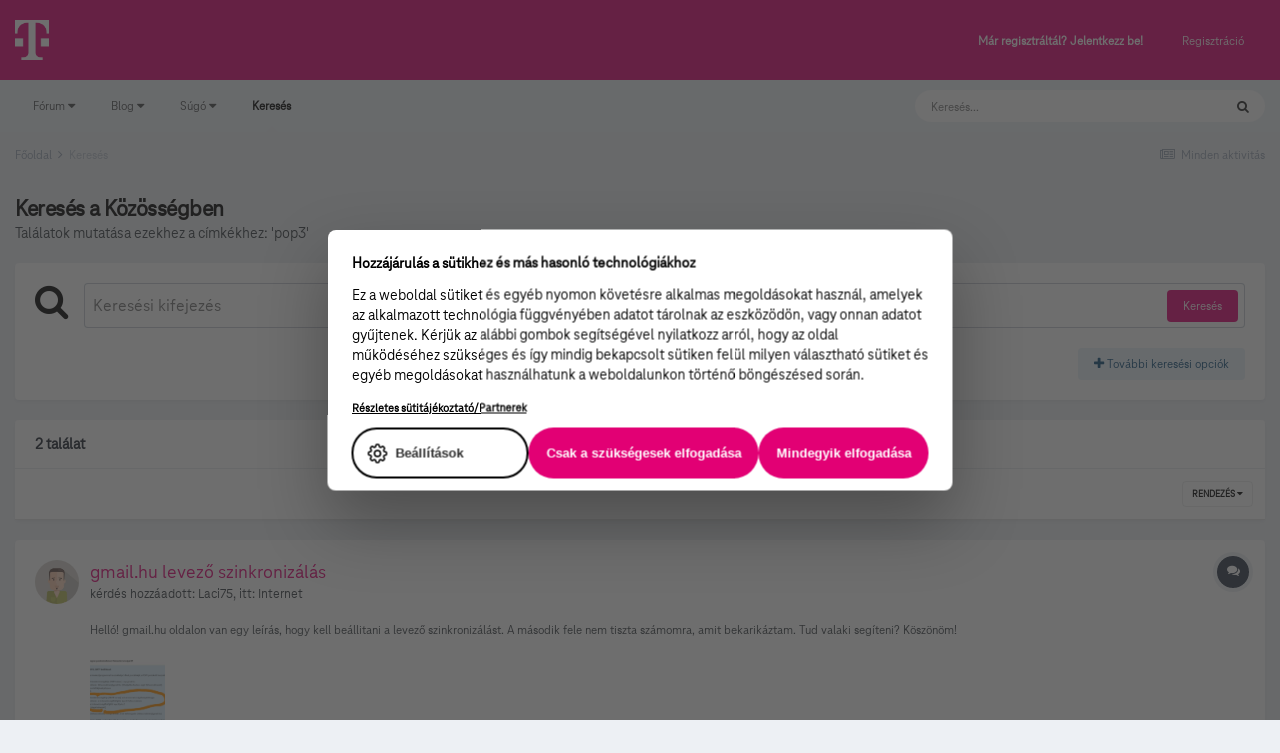

--- FILE ---
content_type: text/html;charset=UTF-8
request_url: https://kozosseg.telekom.hu/tags/pop3/?_nodeSelectName=forums_topic_node&_noJs=1
body_size: 89461
content:
<!DOCTYPE html>
<html lang="hu-HU" dir="ltr">
	<head>
		<meta charset="utf-8">
        
		<title>Találatok mutatása ezekhez a címkékhez: &#039;pop3&#039; - Telekom Fórum</title>
		
			<!-- Google Tag Manager 2024-12-19 --> 
<script>(function(w,d,s,l,i){w[l]=w[l]||[];w[l].push({'gtm.start': new Date().getTime(),event:'gtm.js'});var f=d.getElementsByTagName(s)[0], j=d.createElement(s),dl=l!='dataLayer'?'&l='+l:'';j.async=true;j.src= 'https://www.googletagmanager.com/gtm.js?id='+i+dl;f.parentNode.insertBefore(j,f); })(window,document,'script','dataLayer','GTM-M2QSP56S');</script> 
<!-- End Google Tag Manager --> 
		
		
		
		

	<meta name="viewport" content="width=device-width, initial-scale=1">


	
	


	<meta name="twitter:card" content="summary" />



	
		
			
				<meta name="robots" content="noindex">
			
		
	

	
		
			
				<meta property="og:site_name" content="Telekom Fórum">
			
		
	

	
		
			
				<meta property="og:locale" content="hu_HU">
			
		
	

	
		
			
				<meta name="google-site-verification" content="whWhqm6cVTdYQK4FyAjBfSxtW08vzxWD6npQQouFUGo
">
			
		
	





<link rel="manifest" href="https://kozosseg.telekom.hu/manifest.webmanifest/">
<meta name="msapplication-config" content="https://kozosseg.telekom.hu/browserconfig.xml/">
<meta name="msapplication-starturl" content="/">
<meta name="application-name" content="Telekom Fórum">
<meta name="apple-mobile-web-app-title" content="Telekom Fórum">

	<meta name="theme-color" content="#e20074">










<link rel="preload" href="//kozosseg.telekom.hu/applications/core/interface/font/fontawesome-webfont.woff2?v=4.7.0" as="font" crossorigin="anonymous">
		




	<link rel='stylesheet' href='https://kozosseg.telekom.hu/uploads/css_built_5/341e4a57816af3ba440d891ca87450ff_framework.css?v=5eb944f70c1734616217' media='all'>

	<link rel='stylesheet' href='https://kozosseg.telekom.hu/uploads/css_built_5/05e81b71abe4f22d6eb8d1a929494829_responsive.css?v=5eb944f70c1734616217' media='all'>

	<link rel='stylesheet' href='https://kozosseg.telekom.hu/uploads/css_built_5/20446cf2d164adcc029377cb04d43d17_flags.css?v=5eb944f70c1734616217' media='all'>

	<link rel='stylesheet' href='https://kozosseg.telekom.hu/uploads/css_built_5/90eb5adf50a8c640f633d47fd7eb1778_core.css?v=5eb944f70c1734616217' media='all'>

	<link rel='stylesheet' href='https://kozosseg.telekom.hu/uploads/css_built_5/5a0da001ccc2200dc5625c3f3934497d_core_responsive.css?v=5eb944f70c1734616217' media='all'>

	<link rel='stylesheet' href='https://kozosseg.telekom.hu/uploads/css_built_5/f2ef08fd7eaff94a9763df0d2e2aaa1f_streams.css?v=5eb944f70c1734616217' media='all'>

	<link rel='stylesheet' href='https://kozosseg.telekom.hu/uploads/css_built_5/802f8406e60523fd5b2af0bb4d7ccf04_search.css?v=5eb944f70c1734616217' media='all'>

	<link rel='stylesheet' href='https://kozosseg.telekom.hu/uploads/css_built_5/ae8d39c59d6f1b4d32a059629f12aaf5_search_responsive.css?v=5eb944f70c1734616217' media='all'>

	<link rel='stylesheet' href='https://kozosseg.telekom.hu/uploads/css_built_5/8a32dcbf06236254181d222455063219_global.css?v=5eb944f70c1734616217' media='all'>





<link rel='stylesheet' href='https://kozosseg.telekom.hu/uploads/css_built_5/258adbb6e4f3e83cd3b355f84e3fa002_custom.css?v=5eb944f70c1734616217' media='all'>




		
		

	
	<link rel='shortcut icon' href='https://kozosseg.telekom.hu/uploads/monthly_2023_03/favicon.ico' type="image/x-icon">

        <!-- helloka2 -->
       <!-- Cookie Banner -->
      <script src="https://web.cmp.usercentrics.eu/modules/autoblocker.js"></script>
<script id="usercentrics-cmp" src="https://web.cmp.usercentrics.eu/ui/loader.js" data-settings-id="3gGPvsySLoG2Dk" async></script>
	 <!-- Cookie Banner end -->
  </head>
  	
	<body class='ipsApp ipsApp_front ipsJS_none ipsClearfix' data-controller='core.front.core.app' data-message="" data-pageApp='core' data-pageLocation='front' data-pageModule='search' data-pageController='search'   >
			<!-- Google Tag Manager (noscript) --> 
      <noscript><iframe src="https://www.googletagmanager.com/ns.html?id=GTM-M2QSP56S" height="0" width="0" style="display:none;visibility:hidden"></iframe></noscript> 
     <!-- End Google Tag Manager (noscript) --> 
      
        

        

		  <a href='#ipsLayout_mainArea' class='ipsHide' title='Az oldal fő tartalmához' accesskey='m'>Ugrás a tartalomhoz</a>
		<div id='ipsLayout_header' class='ipsClearfix'>
			





			<header>
				<div class='ipsLayout_container'>
					


<a href='https://kozosseg.telekom.hu/' id='elLogo' accesskey='1'><img src="https://kozosseg.telekom.hu/uploads/monthly_2022_12/T_logo_rgb_n.png.04ce1b3910fcbcf14dc9af072d60738d.png" alt='Telekom Fórum'></a>

					
						

	<ul id='elUserNav' class='ipsList_inline cSignedOut ipsResponsive_showDesktop'>
		
        
		
        
        
            
            <li id='elSignInLink'>
                <a href='https://kozosseg.telekom.hu/login/' id='elUserSignIn'>
                    Már regisztráltál? Jelentkezz be!
                </a>
            </li>
            
        
		
			<li>
				
					<a href='https://kozosseg.telekom.hu/register/'  id='elRegisterButton' class='ipsButton ipsButton_normal ipsButton_primary'>Regisztráció</a>
				
			</li>
		
	</ul>

						
<ul class='ipsMobileHamburger ipsList_reset ipsResponsive_hideDesktop'>
	<li data-ipsDrawer data-ipsDrawer-drawerElem='#elMobileDrawer'>
		<a href='#'>
			
			
				
			
			
			
			<i class='fa fa-navicon'></i>
		</a>
	</li>
</ul>
					
				</div>
			</header>
			

	<nav data-controller='core.front.core.navBar' class='ipsNavBar_noSubBars ipsResponsive_showDesktop'>
		<div class='ipsNavBar_primary ipsLayout_container ipsNavBar_noSubBars'>
			<ul data-role="primaryNavBar" class='ipsClearfix'>
				


	
		
		
		<li  id='elNavSecondary_23' data-role="navBarItem" data-navApp="core" data-navExt="Menu">
			
			
				<a href="#" id="elNavigation_23" data-ipsMenu data-ipsMenu-appendTo='#elNavSecondary_23' data-ipsMenu-activeClass='ipsNavActive_menu' data-navItem-id="23" >
					Fórum <i class="fa fa-caret-down"></i><span class='ipsNavBar_active__identifier'></span>
				</a>
				<ul id="elNavigation_23_menu" class="ipsMenu ipsMenu_auto ipsHide">
					

	
		
			<li class='ipsMenu_item' >
				<a href='https://kozosseg.telekom.hu' >
					Alfórumok
				</a>
			</li>
		
	

	
		
			<li class='ipsMenu_item' >
				<a href='https://kozosseg.telekom.hu/forum/43-megrendel%C3%A9s-v%C3%A1s%C3%A1rl%C3%A1s/' >
					Megrendelés, vásárlás
				</a>
			</li>
		
	

	
		
			<li class='ipsMenu_item' >
				<a href='https://kozosseg.telekom.hu/forum/40-tv/' >
					TV
				</a>
			</li>
		
	

	
		
			<li class='ipsMenu_item' >
				<a href='https://kozosseg.telekom.hu/forum/41-internet/' >
					Internet
				</a>
			</li>
		
	

	
		
			<li class='ipsMenu_item' >
				<a href='https://kozosseg.telekom.hu/forum/91-telefon/' >
					Telefon
				</a>
			</li>
		
	

	
		
			<li class='ipsMenu_item' >
				<a href='https://kozosseg.telekom.hu/forum/48-sz%C3%A1mla-m%C3%B3dos%C3%ADt%C3%A1s-%C3%BCgyint%C3%A9z%C3%A9s/' >
					Számla, módosítás, ügyintézés
				</a>
			</li>
		
	

				</ul>
			
			
		</li>
	
	

	
		
		
		<li  id='elNavSecondary_20' data-role="navBarItem" data-navApp="core" data-navExt="Menu">
			
			
				<a href="#" id="elNavigation_20" data-ipsMenu data-ipsMenu-appendTo='#elNavSecondary_20' data-ipsMenu-activeClass='ipsNavActive_menu' data-navItem-id="20" >
					Blog <i class="fa fa-caret-down"></i><span class='ipsNavBar_active__identifier'></span>
				</a>
				<ul id="elNavigation_20_menu" class="ipsMenu ipsMenu_auto ipsHide">
					

	
		
			<li class='ipsMenu_item' >
				<a href='https://kozosseg.telekom.hu/blogs/' >
					Összes blogtartalmunk
				</a>
			</li>
		
	

				</ul>
			
			
		</li>
	
	

	
		
		
		<li  id='elNavSecondary_24' data-role="navBarItem" data-navApp="core" data-navExt="Menu">
			
			
				<a href="#" id="elNavigation_24" data-ipsMenu data-ipsMenu-appendTo='#elNavSecondary_24' data-ipsMenu-activeClass='ipsNavActive_menu' data-navItem-id="24" >
					Súgó <i class="fa fa-caret-down"></i><span class='ipsNavBar_active__identifier'></span>
				</a>
				<ul id="elNavigation_24_menu" class="ipsMenu ipsMenu_auto ipsHide">
					

	
		
			<li class='ipsMenu_item' >
				<a href='https://kozosseg.telekom.hu/guidelines/' >
					Irányelvek
				</a>
			</li>
		
	

	
		
			<li class='ipsMenu_item' >
				<a href='https://kozosseg.telekom.hu/forum/133-s%C3%BAg%C3%B3/' >
					Segítség
				</a>
			</li>
		
	

	
		
			<li class='ipsMenu_item' >
				<a href='https://www.telekom.hu/' >
					Ugrás a Telekom honlapjára
				</a>
			</li>
		
	

				</ul>
			
			
		</li>
	
	

	
		
		
			
		
		<li class='ipsNavBar_active' data-active id='elNavSecondary_21' data-role="navBarItem" data-navApp="core" data-navExt="Search">
			
			
				<a href="https://kozosseg.telekom.hu/search/"  data-navItem-id="21" data-navDefault>
					Keresés<span class='ipsNavBar_active__identifier'></span>
				</a>
			
			
		</li>
	
	

				<li class='ipsHide' id='elNavigationMore' data-role='navMore'>
					<a href='#' data-ipsMenu data-ipsMenu-appendTo='#elNavigationMore' id='elNavigationMore_dropdown'>További lehetőségek</a>
					<ul class='ipsNavBar_secondary ipsHide' data-role='secondaryNavBar'>
						<li class='ipsHide' id='elNavigationMore_more' data-role='navMore'>
							<a href='#' data-ipsMenu data-ipsMenu-appendTo='#elNavigationMore_more' id='elNavigationMore_more_dropdown'>További lehetőségek <i class='fa fa-caret-down'></i></a>
							<ul class='ipsHide ipsMenu ipsMenu_auto' id='elNavigationMore_more_dropdown_menu' data-role='moreDropdown'></ul>
						</li>
					</ul>
				</li>
			</ul>
			

	<div id="elSearchWrapper">
		<div id='elSearch' data-controller="core.front.core.quickSearch">
			<form accept-charset='utf-8' action='//kozosseg.telekom.hu/search/?do=quicksearch' method='post'>
                <input type='search' id='elSearchField' placeholder='Keresés...' name='q' autocomplete='off' aria-label='Keresés'>
                <details class='cSearchFilter'>
                    <summary class='cSearchFilter__text'></summary>
                    <ul class='cSearchFilter__menu'>
                        
                        <li><label><input type="radio" name="type" value="all"  checked><span class='cSearchFilter__menuText'>Mindenhol</span></label></li>
                        
                        
                            <li><label><input type="radio" name="type" value="core_statuses_status"><span class='cSearchFilter__menuText'>Státusz frissítések</span></label></li>
                        
                            <li><label><input type="radio" name="type" value="forums_topic"><span class='cSearchFilter__menuText'>Témák</span></label></li>
                        
                            <li><label><input type="radio" name="type" value="blog_entry"><span class='cSearchFilter__menuText'>Blogbejegyzések</span></label></li>
                        
                            <li><label><input type="radio" name="type" value="gallery_image"><span class='cSearchFilter__menuText'>Képek</span></label></li>
                        
                            <li><label><input type="radio" name="type" value="gallery_album_item"><span class='cSearchFilter__menuText'>Albumok</span></label></li>
                        
                            <li><label><input type="radio" name="type" value="cms_pages_pageitem"><span class='cSearchFilter__menuText'>Oldalak</span></label></li>
                        
                            <li><label><input type="radio" name="type" value="core_members"><span class='cSearchFilter__menuText'>Tagok</span></label></li>
                        
                    </ul>
                </details>
				<button class='cSearchSubmit' type="submit" aria-label='Keresés'><i class="fa fa-search"></i></button>
			</form>
		</div>
	</div>

		</div>
	</nav>

			
<ul id='elMobileNav' class='ipsResponsive_hideDesktop' data-controller='core.front.core.mobileNav'>
	
		
			<li id='elMobileBreadcrumb'>
				<a href='https://kozosseg.telekom.hu/'>
					<span>Főoldal</span>
				</a>
			</li>
		
	
	
	
	<li >
		<a data-action="defaultStream" href='https://kozosseg.telekom.hu/discover/'><i class="fa fa-newspaper-o" aria-hidden="true"></i></a>
	</li>

	

	
		<li class='ipsJS_show'>
			<a href='https://kozosseg.telekom.hu/search/'><i class='fa fa-search'></i></a>
		</li>
	
</ul>
		</div>
		<main id='ipsLayout_body' class='ipsLayout_container'>
			<div id='ipsLayout_contentArea'>
				<div id='ipsLayout_contentWrapper'>
					
<nav class='ipsBreadcrumb ipsBreadcrumb_top ipsFaded_withHover'>
	

	<ul class='ipsList_inline ipsPos_right'>
		
		<li >
			<a data-action="defaultStream" class='ipsType_light '  href='https://kozosseg.telekom.hu/discover/'><i class="fa fa-newspaper-o" aria-hidden="true"></i> <span>Minden aktivitás</span></a>
		</li>
		
	</ul>

	<ul data-role="breadcrumbList">
		<li>
			<a title="Főoldal" href='https://kozosseg.telekom.hu/'>
				<span>Főoldal <i class='fa fa-angle-right'></i></span>
			</a>
		</li>
		
		
			<li>
				
					<a href='https://kozosseg.telekom.hu/search/'>
						<span>Keresés </span>
					</a>
				
			</li>
		
	</ul>
</nav>
					
					<div id='ipsLayout_mainArea'>
						
						
						
						

	




						

<div data-controller='core.front.search.main' data-baseURL='https://kozosseg.telekom.hu/search/'>
	<div class='ipsResponsive_hidePhone ipsPageHeader'>
		<h1 class='ipsType_pageTitle'>Keresés a Közösségben </h1>
		<p class='ipsType_reset ipsType_large ' data-role='searchBlurb'>Találatok mutatása ezekhez a címkékhez: &#039;pop3&#039;</p>
	</div>
	
	

	<div class='ipsBox ipsPadding ipsResponsive_pull ipsMargin_top' data-controller='core.front.search.filters' id='elSearchFilters'>
		


<form accept-charset='utf-8' class="ipsForm ipsForm_vertical" method='post' action='https://kozosseg.telekom.hu/tags/pop3/?_nodeSelectName=forums_topic_node&amp;_noJs=1' data-ipsForm id='elSearchFilters_content'>
	<input type="hidden" name="form_submitted" value="1">
	
		<input type="hidden" name="csrfKey" value="42abcb17f9c82a329ad5084b66c00fe8">
	
		<input type="hidden" name="sortby" value="relevancy">
	

	

	<div class='ipsFlex ipsFlex-ai:start ipsGap cSearchMainBar'>
		<button type='submit' class='ipsFlex-flex:00 cSearchPretendButton' tabindex='-1'><i class='fa fa-search ipsType_huge'></i></button>
		<div class='ipsFlex-flex:11'>
			<div class='cSearchWrapper'>
				<input type='text' id='elMainSearchInput' name='q' value='' placeholder='Keresési kifejezés ' autofocus class='ipsField_primary ipsField_fullWidth'>
				<div class='cSearchWrapper__button'>
					<button type='submit' id='elSearchSubmit' class='ipsButton ipsButton_primary ipsButton_verySmall ipsPos_right ipsResponsive_hidePhone ' data-action='searchAgain'>Keresés</button>
				</div>
			</div>
			<div class='ipsFlex ipsFlex-ai:center ipsFlex-fw:wrap'>
				<div class='ipsFlex-flex:11 ipsType_brandedLinks'>
					<div class='ipsMargin_top' data-role="hints">
					

			
				</div>
				</div>
				<div>
					<p class='ipsType_reset ipsMargin_top ' data-action='showFilters'>
						<a href='#' class='ipsButton ipsButton_light ipsButton_verySmall'><i class='fa fa-plus'></i> További keresési opciók</a>
					</p>
				</div>
			</div>
		</div>
	</div>

	<div data-role='searchFilters' class='ipsSpacer_top ipsBox ipsBox--child ipsHide'>
		
		<div class='ipsTabs ipsTabs_stretch ipsClearfix' id='elTabs_search' data-ipsTabBar data-ipsTabBar-contentArea='#elTabs_search_content'>
			<a href="#elTabs_search" data-action="expandTabs"><i class="fa fa-caret-down"></i></a>
			<ul role='tablist'>
				<li>
					<a href='#' id="elTab_searchContent" class="ipsTabs_item ipsTabs_activeItem ipsType_center" title="Keresés a saját tartalmamban" role="tab" aria-selected="true">
						Tartalom Keresése
					</a>
				</li>
				<li>
					<a href='#' id="elTab_searchMembers" class="ipsTabs_item  ipsType_center" title="Tag keresése" role="tab" >
						Tag Keresése
					</a>
				</li>
			</ul>
		</div>
		
		<section id='elTabs_search_content' class='ipsTabs_panels'>
			<div id='ipsTabs_elTabs_search_elTab_searchContent_panel' class='ipsTabs_panel' data-tabType='content'>
				<div class='ipsPad_double'>
					<div class=''>		
						<ul class='ipsList_reset'>
							
								
									<li class='ipsSpacer_half  ipsFieldRow_fullWidth' data-role='searchTags'>
										<h3 class="ipsType_reset ipsType_large cStreamForm_title ipsSpacer_bottom ipsSpacer_half">Keresés Címke alapján</h3>
										



	





	
		


<div>

<textarea
	name="tags"
	id='elInput_tags'
	class=""
	
	
	
	
	data-ipsAutocomplete
	
	data-ipsAutocomplete-forceLower
	data-ipsAutocomplete-lang='ac_optional'
	
	
	
	
	
	
	
	
	
	data-ipsAutocomplete-minimized
>pop3</textarea>




</div>









										<span class='ipsType_light ipsType_small'>A címkéket vesszővel válaszd el!</span>
									</li>
								
								
									<li class='ipsSpacer_top ipsSpacer_half ipsHide' data-role='searchTermsOrTags'>
										<ul class='ipsFieldRow_content ipsList_reset'>
											<li class='ipsFieldRow_inlineCheckbox'>
												<span class='ipsCustomInput'>
													<input type='radio' name="eitherTermsOrTags" value="or" id='elRadio_eitherTermsOrTags_or' checked>
													<span></span>
												</span> <label for='elRadio_eitherTermsOrTags_or'>Egyezés: kifejezés <strong>ÉS</strong> címke</label>
											</li>
											<li class='ipsFieldRow_inlineCheckbox'>
												<span class='ipsCustomInput'>
													<input type='radio' name="eitherTermsOrTags" value="and" id='elRadio_eitherTermsOrTags_and' >
													<span></span>
												</span> <label for='elRadio_eitherTermsOrTags_and'>Egyezés: kifejezés <strong>VAGY</strong> címke</label>
											</li>
										</ul>
									</li>
								
							
							
								<li class='ipsSpacer_top ipsHide ipsFieldRow_fullWidth' data-role='searchAuthors'>
									<h3 class="ipsType_reset ipsType_large cStreamForm_title ipsSpacer_bottom ipsSpacer_half">Keresés Szerző alapján</h3>
									



	






<div>

<textarea
	name="author"
	id='elInput_author'
	class=""
	
	
	
	
	data-ipsAutocomplete
	
	
	data-ipsAutocomplete-lang='mem_optional'
	data-ipsAutocomplete-maxItems='1'
	
		data-ipsAutocomplete-unique
	
	
		data-ipsAutocomplete-dataSource="https://kozosseg.telekom.hu/index.php?app=core&amp;module=system&amp;controller=ajax&amp;do=findMember"
		data-ipsAutocomplete-queryParam='input'
	
	
		data-ipsAutocomplete-resultItemTemplate="core.autocomplete.memberItem"
	
	
	
	data-ipsAutocomplete-minAjaxLength='3'
	data-ipsAutocomplete-disallowedCharacters='[]'
	data-ipsAutocomplete-commaTrigger='false'
	
></textarea>




</div>









								</li>
							
						</ul>
						
							<ul class="ipsList_inline ipsType_normal ipsJS_show">
								
								
									<li><a href="#" data-action="searchByAuthors" data-opens='searchAuthors'><i class="fa fa-plus"></i> Keresés Szerző alapján</a></li>
								
							</ul>
						
					</div>

					<div class='ipsGrid ipsGrid_collapsePhone ipsSpacer_top ipsSpacer_double'>
						
							
							<div class='ipsGrid_span3'>
								<h3 class="ipsType_reset ipsType_large cStreamForm_title ipsSpacer_bottom ipsSpacer_half">Tartalom típus</h3>
								<ul class="ipsSideMenu_list ipsSideMenu_withRadios ipsSideMenu_small ipsType_normal" data-role='searchApp' data-ipsSideMenu data-ipsSideMenu-type="radio" data-ipsSideMenu-responsive="false">
									
										
										<li>
											<span id='elSearchToggle_' class='ipsSideMenu_item ipsSideMenu_itemActive' data-ipsMenuValue=''>
												<input type="radio" name="type" value="" checked id="elRadio_type_" data-control="toggle" data-toggles="club" data-toggle-visibleCheck='#elSearchToggle_'>
												<label for='elRadio_type_' id='elField_type__label' data-role='searchAppTitle'>Összes tartalom</label>
											</span>
										</li>
									
										
										<li>
											<span id='elSearchToggle_core_statuses_status' class='ipsSideMenu_item ' data-ipsMenuValue='core_statuses_status'>
												<input type="radio" name="type" value="core_statuses_status"  id="elRadio_type_core_statuses_status" data-control="toggle" data-toggles="core_statuses_status_node,search_min_comments" data-toggle-visibleCheck='#elSearchToggle_core_statuses_status'>
												<label for='elRadio_type_core_statuses_status' id='elField_type_core_statuses_status_label' data-role='searchAppTitle'>Státusz frissítések</label>
											</span>
										</li>
									
										
										<li>
											<span id='elSearchToggle_forums_topic' class='ipsSideMenu_item ' data-ipsMenuValue='forums_topic'>
												<input type="radio" name="type" value="forums_topic"  id="elRadio_type_forums_topic" data-control="toggle" data-toggles="forums_topic_node,search_min_views,search_min_replies" data-toggle-visibleCheck='#elSearchToggle_forums_topic'>
												<label for='elRadio_type_forums_topic' id='elField_type_forums_topic_label' data-role='searchAppTitle'>Témák</label>
											</span>
										</li>
									
										
										<li>
											<span id='elSearchToggle_blog_entry' class='ipsSideMenu_item ' data-ipsMenuValue='blog_entry'>
												<input type="radio" name="type" value="blog_entry"  id="elRadio_type_blog_entry" data-control="toggle" data-toggles="blog_entry_node,search_min_views,search_min_comments" data-toggle-visibleCheck='#elSearchToggle_blog_entry'>
												<label for='elRadio_type_blog_entry' id='elField_type_blog_entry_label' data-role='searchAppTitle'>Blogbejegyzések</label>
											</span>
										</li>
									
										
										<li>
											<span id='elSearchToggle_gallery_image' class='ipsSideMenu_item ' data-ipsMenuValue='gallery_image'>
												<input type="radio" name="type" value="gallery_image"  id="elRadio_type_gallery_image" data-control="toggle" data-toggles="gallery_image_node,search_min_views,search_min_comments,search_min_reviews" data-toggle-visibleCheck='#elSearchToggle_gallery_image'>
												<label for='elRadio_type_gallery_image' id='elField_type_gallery_image_label' data-role='searchAppTitle'>Képek</label>
											</span>
										</li>
									
										
										<li>
											<span id='elSearchToggle_gallery_album_item' class='ipsSideMenu_item ' data-ipsMenuValue='gallery_album_item'>
												<input type="radio" name="type" value="gallery_album_item"  id="elRadio_type_gallery_album_item" data-control="toggle" data-toggles="gallery_album_item_node,search_min_comments,search_min_reviews" data-toggle-visibleCheck='#elSearchToggle_gallery_album_item'>
												<label for='elRadio_type_gallery_album_item' id='elField_type_gallery_album_item_label' data-role='searchAppTitle'>Albumok</label>
											</span>
										</li>
									
										
										<li>
											<span id='elSearchToggle_cms_pages_pageitem' class='ipsSideMenu_item ' data-ipsMenuValue='cms_pages_pageitem'>
												<input type="radio" name="type" value="cms_pages_pageitem"  id="elRadio_type_cms_pages_pageitem" data-control="toggle" data-toggles="cms_pages_pageitem_node" data-toggle-visibleCheck='#elSearchToggle_cms_pages_pageitem'>
												<label for='elRadio_type_cms_pages_pageitem' id='elField_type_cms_pages_pageitem_label' data-role='searchAppTitle'>Oldalak</label>
											</span>
										</li>
									
								</ul>
								
								
									<br>
									
										<div id="forums_topic_node">
											<h3 class="ipsType_reset ipsType_large cStreamForm_title ipsSpacer_bottom ipsSpacer_half">Fórumok</h3>
											
<div class='ipsSelectTree ipsJS_show' data-name='forums_topic_node' data-ipsSelectTree data-ipsSelectTree-url="https://kozosseg.telekom.hu/tags/pop3/?_nodeSelectName=forums_topic_node&amp;_noJs=1" data-ipsSelectTree-multiple data-ipsSelectTree-selected='[]'>
	<input type="hidden" name="forums_topic_node" value="" data-role="nodeValue">
	<div class='ipsSelectTree_value ipsSelectTree_placeholder'></div>
	<span class='ipsSelectTree_expand'><i class='fa fa-chevron-down'></i></span>
	<div class='ipsSelectTree_nodes ipsHide'>
		<div data-role='nodeList' class='ipsScrollbar'>
			
				<div class='ipsTabs ipsTabs_small ipsTabs_stretch ipsClearfix ipsJS_show' id='tabs_nodeSelect_forums_topic_node' data-ipsTabBar data-ipsTabBar-contentArea='#ipsTabs_content_nodeSelect_forums_topic_node'>
					<a href='#tabs_nodeSelect_forums_topic_node' data-action='expandTabs'><i class='fa fa-caret-down'></i></a>
					<ul role='tablist'>
						<li>
							<a href='#ipsTabs_tabs_nodeSelect_forums_topic_node_nodeSelect_forums_topic_node_tab_global_panel' id='nodeSelect_forums_topic_node_tab_global' class="ipsTabs_item" role="tab">
								Community
							</a>
						</li>
						<li>
							<a href='#ipsTabs_tabs_nodeSelect_forums_topic_node_nodeSelect_forums_topic_node_tab_clubs_panel' id='nodeSelect_forums_topic_node_tab_clubs' class="ipsTabs_item" role="tab">
								Clubs
							</a>
						</li>
					</ul>
				</div>
				<div id='ipsTabs_content_nodeSelect_forums_topic_node' class='ipsTabs_panels'>
					<div id='ipsTabs_tabs_nodeSelect_forums_topic_node_nodeSelect_forums_topic_node_tab_global_panel' class="ipsTabs_panel" aria-labelledby="nodeSelect_forums_topic_node_tab_global" aria-hidden="false" data-role="globalNodeList">
						

	<ul class='ipsList_reset'>
		
			
				<li>
					
						
							<div class='ipsSelectTree_item ipsSelectTree_itemDisabled ipsSelectTree_withChildren ipsSelectTree_itemOpen' data-id="39" data-breadcrumb='[]' data-childrenloaded="true">
								
									<a href='#' data-action="getChildren" class='ipsSelectTree_toggle'></a>
								
								<span data-role="nodeTitle">
									
										Itt kérdezhetsz szolgáltatásainkról, akcióinkról
									
								</span>
							</div>
							
								<div data-role="childWrapper">
									

	<ul class='ipsList_reset'>
		
			
				<li>
					
						<div data-action="nodeSelect" class='ipsSelectTree_item  ' data-id="43" data-breadcrumb='[&quot;Itt k\u00e9rdezhetsz szolg\u00e1ltat\u00e1sainkr\u00f3l, akci\u00f3inkr\u00f3l&quot;]'  >
							
							<span data-role="nodeTitle">
								
									Megrendelés, vásárlás
								
							</span>
						</div>
						
					
				</li>
			
		
			
				<li>
					
						<div data-action="nodeSelect" class='ipsSelectTree_item ipsSelectTree_withChildren ' data-id="40" data-breadcrumb='[&quot;Itt k\u00e9rdezhetsz szolg\u00e1ltat\u00e1sainkr\u00f3l, akci\u00f3inkr\u00f3l&quot;]'  >
							
								<a href='#' data-action="getChildren" class='ipsSelectTree_toggle'></a>
							
							<span data-role="nodeTitle">
								
									TV
								
							</span>
						</div>
						
					
				</li>
			
		
			
				<li>
					
						<div data-action="nodeSelect" class='ipsSelectTree_item ipsSelectTree_withChildren ' data-id="41" data-breadcrumb='[&quot;Itt k\u00e9rdezhetsz szolg\u00e1ltat\u00e1sainkr\u00f3l, akci\u00f3inkr\u00f3l&quot;]'  >
							
								<a href='#' data-action="getChildren" class='ipsSelectTree_toggle'></a>
							
							<span data-role="nodeTitle">
								
									Internet
								
							</span>
						</div>
						
					
				</li>
			
		
			
				<li>
					
						<div data-action="nodeSelect" class='ipsSelectTree_item ipsSelectTree_withChildren ' data-id="91" data-breadcrumb='[&quot;Itt k\u00e9rdezhetsz szolg\u00e1ltat\u00e1sainkr\u00f3l, akci\u00f3inkr\u00f3l&quot;]'  >
							
								<a href='#' data-action="getChildren" class='ipsSelectTree_toggle'></a>
							
							<span data-role="nodeTitle">
								
									Telefon
								
							</span>
						</div>
						
					
				</li>
			
		
			
				<li>
					
						<div data-action="nodeSelect" class='ipsSelectTree_item ipsSelectTree_withChildren ' data-id="48" data-breadcrumb='[&quot;Itt k\u00e9rdezhetsz szolg\u00e1ltat\u00e1sainkr\u00f3l, akci\u00f3inkr\u00f3l&quot;]'  >
							
								<a href='#' data-action="getChildren" class='ipsSelectTree_toggle'></a>
							
							<span data-role="nodeTitle">
								
									Számla, módosítás, ügyintézés
								
							</span>
						</div>
						
					
				</li>
			
		
		
	</ul>

								</div>
							
						
					
				</li>
			
		
			
				<li>
					
						
							<div class='ipsSelectTree_item ipsSelectTree_itemDisabled ipsSelectTree_withChildren ipsSelectTree_itemOpen' data-id="32" data-breadcrumb='[]' data-childrenloaded="true">
								
									<a href='#' data-action="getChildren" class='ipsSelectTree_toggle'></a>
								
								<span data-role="nodeTitle">
									
										Itt meg a készülékekről, eszközökről kérdezz!
									
								</span>
							</div>
							
								<div data-role="childWrapper">
									

	<ul class='ipsList_reset'>
		
			
				<li>
					
						<div data-action="nodeSelect" class='ipsSelectTree_item  ' data-id="33" data-breadcrumb='[&quot;Itt meg a k\u00e9sz\u00fcl\u00e9kekr\u0151l, eszk\u00f6z\u00f6kr\u0151l k\u00e9rdezz!&quot;]'  >
							
							<span data-role="nodeTitle">
								
									Mobiltelefonok
								
							</span>
						</div>
						
					
				</li>
			
		
			
				<li>
					
						<div data-action="nodeSelect" class='ipsSelectTree_item  ' data-id="38" data-breadcrumb='[&quot;Itt meg a k\u00e9sz\u00fcl\u00e9kekr\u0151l, eszk\u00f6z\u00f6kr\u0151l k\u00e9rdezz!&quot;]'  >
							
							<span data-role="nodeTitle">
								
									Egyéb készülékek
								
							</span>
						</div>
						
					
				</li>
			
		
		
	</ul>

								</div>
							
						
					
				</li>
			
		
			
				<li>
					
						
							<div class='ipsSelectTree_item ipsSelectTree_itemDisabled ipsSelectTree_withChildren ipsSelectTree_itemOpen' data-id="29" data-breadcrumb='[]' data-childrenloaded="true">
								
									<a href='#' data-action="getChildren" class='ipsSelectTree_toggle'></a>
								
								<span data-role="nodeTitle">
									
										Közösség
									
								</span>
							</div>
							
								<div data-role="childWrapper">
									

	<ul class='ipsList_reset'>
		
			
				<li>
					
						<div data-action="nodeSelect" class='ipsSelectTree_item  ' data-id="130" data-breadcrumb='[&quot;K\u00f6z\u00f6ss\u00e9g&quot;]'  >
							
							<span data-role="nodeTitle">
								
									Közösségi témák
								
							</span>
						</div>
						
					
				</li>
			
		
			
				<li>
					
						<div data-action="nodeSelect" class='ipsSelectTree_item  ' data-id="133" data-breadcrumb='[&quot;K\u00f6z\u00f6ss\u00e9g&quot;]'  >
							
							<span data-role="nodeTitle">
								
									Súgó
								
							</span>
						</div>
						
					
				</li>
			
		
		
	</ul>

								</div>
							
						
					
				</li>
			
		
		
	</ul>

					</div>
					<div id='ipsTabs_tabs_nodeSelect_forums_topic_node_nodeSelect_forums_topic_node_tab_clubs_panel' class="ipsTabs_panel" aria-labelledby="nodeSelect_forums_topic_node_tab_clubs" aria-hidden="false" data-role="clubNodeList">
						

	<ul class='ipsList_reset'>
		
			
		
			
		
			
		
		
	</ul>

					</div>
				</div>		
			
		</div>
		
	</div>
</div>

<noscript>
	
		

	<input type="hidden" name="forums_topic_node[]" value="__EMPTY">

<select name="forums_topic_node[]" class="" multiple    >
	
		
			<option value='39'   disabled >Itt kérdezhetsz szolgáltatásainkról, akcióinkról</option>
		
	
		
			<option value='43'    >- Megrendelés, vásárlás</option>
		
	
		
			<option value='40'    >- TV</option>
		
	
		
			<option value='114'    >- - Csatornák</option>
		
	
		
			<option value='119'    >- - TV GO</option>
		
	
		
			<option value='41'    >- Internet</option>
		
	
		
			<option value='120'    >- - Gaming</option>
		
	
		
			<option value='121'    >- - Hálózat</option>
		
	
		
			<option value='91'    >- Telefon</option>
		
	
		
			<option value='116'    >- - Roaming</option>
		
	
		
			<option value='126'    >- - Domino adategyeztetés</option>
		
	
		
			<option value='127'    >- - Mobilnet</option>
		
	
		
			<option value='48'    >- Számla, módosítás, ügyintézés</option>
		
	
		
			<option value='103'    >- - Adategyeztetés feltöltőkártyás előfizetőknek</option>
		
	
		
			<option value='98'    >- - Telekom tippek</option>
		
	
		
			<option value='107'    >- - - Veszélyzóna</option>
		
	
		
			<option value='118'    >- - Telekom alkalmazás</option>
		
	
		
			<option value='32'   disabled >Itt meg a készülékekről, eszközökről kérdezz!</option>
		
	
		
			<option value='33'    >- Mobiltelefonok</option>
		
	
		
			<option value='38'    >- Egyéb készülékek</option>
		
	
		
			<option value='29'   disabled >Közösség</option>
		
	
		
			<option value='130'    >- Közösségi témák</option>
		
	
		
			<option value='133'    >- Súgó</option>
		
	
</select>


	
</noscript>
										</div>
									
										<div id="blog_entry_node">
											<h3 class="ipsType_reset ipsType_large cStreamForm_title ipsSpacer_bottom ipsSpacer_half">Blogok</h3>
											
<div class='ipsSelectTree ipsJS_show' data-name='blog_entry_node' data-ipsSelectTree data-ipsSelectTree-url="https://kozosseg.telekom.hu/tags/pop3/?_nodeSelectName=blog_entry_node&amp;_noJs=1" data-ipsSelectTree-multiple data-ipsSelectTree-selected='[]'>
	<input type="hidden" name="blog_entry_node" value="" data-role="nodeValue">
	<div class='ipsSelectTree_value ipsSelectTree_placeholder'></div>
	<span class='ipsSelectTree_expand'><i class='fa fa-chevron-down'></i></span>
	<div class='ipsSelectTree_nodes ipsHide'>
		<div data-role='nodeList' class='ipsScrollbar'>
			
				<div class='ipsTabs ipsTabs_small ipsTabs_stretch ipsClearfix ipsJS_show' id='tabs_nodeSelect_blog_entry_node' data-ipsTabBar data-ipsTabBar-contentArea='#ipsTabs_content_nodeSelect_blog_entry_node'>
					<a href='#tabs_nodeSelect_blog_entry_node' data-action='expandTabs'><i class='fa fa-caret-down'></i></a>
					<ul role='tablist'>
						<li>
							<a href='#ipsTabs_tabs_nodeSelect_blog_entry_node_nodeSelect_blog_entry_node_tab_global_panel' id='nodeSelect_blog_entry_node_tab_global' class="ipsTabs_item" role="tab">
								Community
							</a>
						</li>
						<li>
							<a href='#ipsTabs_tabs_nodeSelect_blog_entry_node_nodeSelect_blog_entry_node_tab_clubs_panel' id='nodeSelect_blog_entry_node_tab_clubs' class="ipsTabs_item" role="tab">
								Clubs
							</a>
						</li>
					</ul>
				</div>
				<div id='ipsTabs_content_nodeSelect_blog_entry_node' class='ipsTabs_panels'>
					<div id='ipsTabs_tabs_nodeSelect_blog_entry_node_nodeSelect_blog_entry_node_tab_global_panel' class="ipsTabs_panel" aria-labelledby="nodeSelect_blog_entry_node_tab_global" aria-hidden="false" data-role="globalNodeList">
						

	<ul class='ipsList_reset'>
		
			
				<li>
					
						<div data-action="nodeSelect" class='ipsSelectTree_item  ' data-id="2" data-breadcrumb='[]'  >
							
							<span data-role="nodeTitle">
								
									Telekom fórum
								
							</span>
						</div>
						
					
				</li>
			
		
			
				<li>
					
						<div data-action="nodeSelect" class='ipsSelectTree_item  ' data-id="3" data-breadcrumb='[]'  >
							
							<span data-role="nodeTitle">
								
									énBlogom
								
							</span>
						</div>
						
					
				</li>
			
		
			
				<li>
					
						<div data-action="nodeSelect" class='ipsSelectTree_item  ' data-id="5" data-breadcrumb='[]'  >
							
							<span data-role="nodeTitle">
								
									Telekom hello holnap! tudástár
								
							</span>
						</div>
						
					
				</li>
			
		
			
				<li>
					
						<div data-action="nodeSelect" class='ipsSelectTree_item  ' data-id="7" data-breadcrumb='[]'  >
							
							<span data-role="nodeTitle">
								
									Közösségi blog
								
							</span>
						</div>
						
					
				</li>
			
		
		
	</ul>

					</div>
					<div id='ipsTabs_tabs_nodeSelect_blog_entry_node_nodeSelect_blog_entry_node_tab_clubs_panel' class="ipsTabs_panel" aria-labelledby="nodeSelect_blog_entry_node_tab_clubs" aria-hidden="false" data-role="clubNodeList">
						

	<ul class='ipsList_reset'>
		
			
		
			
		
			
		
			
		
		
	</ul>

					</div>
				</div>		
			
		</div>
		
	</div>
</div>

<noscript>
	
		

	<input type="hidden" name="blog_entry_node[]" value="__EMPTY">

<select name="blog_entry_node[]" class="" multiple    >
	
		
			<option value='2'    >Telekom fórum</option>
		
	
		
			<option value='3'    >énBlogom</option>
		
	
		
			<option value='5'    >Telekom hello holnap! tudástár</option>
		
	
		
			<option value='7'    >Közösségi blog</option>
		
	
</select>


	
</noscript>
										</div>
									
										<div id="gallery_image_node">
											<h3 class="ipsType_reset ipsType_large cStreamForm_title ipsSpacer_bottom ipsSpacer_half">Kategóriák</h3>
											
<div class='ipsSelectTree ipsJS_show' data-name='gallery_image_node' data-ipsSelectTree data-ipsSelectTree-url="https://kozosseg.telekom.hu/tags/pop3/?_nodeSelectName=gallery_image_node&amp;_noJs=1" data-ipsSelectTree-multiple data-ipsSelectTree-selected='[]'>
	<input type="hidden" name="gallery_image_node" value="" data-role="nodeValue">
	<div class='ipsSelectTree_value ipsSelectTree_placeholder'></div>
	<span class='ipsSelectTree_expand'><i class='fa fa-chevron-down'></i></span>
	<div class='ipsSelectTree_nodes ipsHide'>
		<div data-role='nodeList' class='ipsScrollbar'>
			
				<div class='ipsTabs ipsTabs_small ipsTabs_stretch ipsClearfix ipsJS_show' id='tabs_nodeSelect_gallery_image_node' data-ipsTabBar data-ipsTabBar-contentArea='#ipsTabs_content_nodeSelect_gallery_image_node'>
					<a href='#tabs_nodeSelect_gallery_image_node' data-action='expandTabs'><i class='fa fa-caret-down'></i></a>
					<ul role='tablist'>
						<li>
							<a href='#ipsTabs_tabs_nodeSelect_gallery_image_node_nodeSelect_gallery_image_node_tab_global_panel' id='nodeSelect_gallery_image_node_tab_global' class="ipsTabs_item" role="tab">
								Community
							</a>
						</li>
						<li>
							<a href='#ipsTabs_tabs_nodeSelect_gallery_image_node_nodeSelect_gallery_image_node_tab_clubs_panel' id='nodeSelect_gallery_image_node_tab_clubs' class="ipsTabs_item" role="tab">
								Clubs
							</a>
						</li>
					</ul>
				</div>
				<div id='ipsTabs_content_nodeSelect_gallery_image_node' class='ipsTabs_panels'>
					<div id='ipsTabs_tabs_nodeSelect_gallery_image_node_nodeSelect_gallery_image_node_tab_global_panel' class="ipsTabs_panel" aria-labelledby="nodeSelect_gallery_image_node_tab_global" aria-hidden="false" data-role="globalNodeList">
						

	<ul class='ipsList_reset'>
		
			
				<li>
					
						<div data-action="nodeSelect" class='ipsSelectTree_item  ' data-id="1" data-breadcrumb='[]'  >
							
							<span data-role="nodeTitle">
								
									Publikus albumok
								
							</span>
						</div>
						
					
				</li>
			
		
		
	</ul>

					</div>
					<div id='ipsTabs_tabs_nodeSelect_gallery_image_node_nodeSelect_gallery_image_node_tab_clubs_panel' class="ipsTabs_panel" aria-labelledby="nodeSelect_gallery_image_node_tab_clubs" aria-hidden="false" data-role="clubNodeList">
						

	<ul class='ipsList_reset'>
		
			
		
		
	</ul>

					</div>
				</div>		
			
		</div>
		
	</div>
</div>

<noscript>
	
		

	<input type="hidden" name="gallery_image_node[]" value="__EMPTY">

<select name="gallery_image_node[]" class="" multiple    >
	
		
			<option value='1'    >Publikus albumok</option>
		
	
</select>


	
</noscript>
										</div>
									
										<div id="gallery_album_item_node">
											<h3 class="ipsType_reset ipsType_large cStreamForm_title ipsSpacer_bottom ipsSpacer_half">Kategóriák</h3>
											
<div class='ipsSelectTree ipsJS_show' data-name='gallery_album_item_node' data-ipsSelectTree data-ipsSelectTree-url="https://kozosseg.telekom.hu/tags/pop3/?_nodeSelectName=gallery_album_item_node&amp;_noJs=1" data-ipsSelectTree-multiple data-ipsSelectTree-selected='[]'>
	<input type="hidden" name="gallery_album_item_node" value="" data-role="nodeValue">
	<div class='ipsSelectTree_value ipsSelectTree_placeholder'></div>
	<span class='ipsSelectTree_expand'><i class='fa fa-chevron-down'></i></span>
	<div class='ipsSelectTree_nodes ipsHide'>
		<div data-role='nodeList' class='ipsScrollbar'>
			
				<div class='ipsTabs ipsTabs_small ipsTabs_stretch ipsClearfix ipsJS_show' id='tabs_nodeSelect_gallery_album_item_node' data-ipsTabBar data-ipsTabBar-contentArea='#ipsTabs_content_nodeSelect_gallery_album_item_node'>
					<a href='#tabs_nodeSelect_gallery_album_item_node' data-action='expandTabs'><i class='fa fa-caret-down'></i></a>
					<ul role='tablist'>
						<li>
							<a href='#ipsTabs_tabs_nodeSelect_gallery_album_item_node_nodeSelect_gallery_album_item_node_tab_global_panel' id='nodeSelect_gallery_album_item_node_tab_global' class="ipsTabs_item" role="tab">
								Community
							</a>
						</li>
						<li>
							<a href='#ipsTabs_tabs_nodeSelect_gallery_album_item_node_nodeSelect_gallery_album_item_node_tab_clubs_panel' id='nodeSelect_gallery_album_item_node_tab_clubs' class="ipsTabs_item" role="tab">
								Clubs
							</a>
						</li>
					</ul>
				</div>
				<div id='ipsTabs_content_nodeSelect_gallery_album_item_node' class='ipsTabs_panels'>
					<div id='ipsTabs_tabs_nodeSelect_gallery_album_item_node_nodeSelect_gallery_album_item_node_tab_global_panel' class="ipsTabs_panel" aria-labelledby="nodeSelect_gallery_album_item_node_tab_global" aria-hidden="false" data-role="globalNodeList">
						

	<ul class='ipsList_reset'>
		
			
				<li>
					
						<div data-action="nodeSelect" class='ipsSelectTree_item  ' data-id="1" data-breadcrumb='[]'  >
							
							<span data-role="nodeTitle">
								
									Publikus albumok
								
							</span>
						</div>
						
					
				</li>
			
		
		
	</ul>

					</div>
					<div id='ipsTabs_tabs_nodeSelect_gallery_album_item_node_nodeSelect_gallery_album_item_node_tab_clubs_panel' class="ipsTabs_panel" aria-labelledby="nodeSelect_gallery_album_item_node_tab_clubs" aria-hidden="false" data-role="clubNodeList">
						

	<ul class='ipsList_reset'>
		
			
		
		
	</ul>

					</div>
				</div>		
			
		</div>
		
	</div>
</div>

<noscript>
	
		

	<input type="hidden" name="gallery_album_item_node[]" value="__EMPTY">

<select name="gallery_album_item_node[]" class="" multiple    >
	
		
			<option value='1'    >Publikus albumok</option>
		
	
</select>


	
</noscript>
										</div>
									
								
								
								

								<hr class='ipsHr ipsSpacer_both ipsResponsive_showPhone ipsResponsive_block'>
							</div>
						
						<div class='ipsGrid_span9'>
							<div class='ipsGrid_span9' data-role='searchFilters' id='elSearchFiltersMain'>
								<div class='ipsGrid ipsGrid_collapsePhone'>
									<div class='ipsGrid_span6'>
										<h3 class="ipsType_reset ipsType_large cStreamForm_title">Válaszok keresése itt...</h3>
										<ul class='ipsSideMenu_list ipsSideMenu_withRadios ipsSideMenu_small ipsType_normal ipsSpacer_top ipsSpacer_half' role="radiogroup" data-ipsSideMenu data-ipsSideMenu-type="radio" data-ipsSideMenu-responsive="false" data-filterType='searchIn'>
											
												<li>
													<span class='ipsSideMenu_item ipsSideMenu_itemActive' data-ipsMenuValue='all'>
														<input type="radio" name="search_in" value="all" checked id="elRadio_searchIn_full_all">
														<label for='elRadio_searchIn_full_all' id='elField_searchIn_full_label_all'>Bejegyzés címe és tartalma</label>
													</span>
												</li>
											
												<li>
													<span class='ipsSideMenu_item ' data-ipsMenuValue='titles'>
														<input type="radio" name="search_in" value="titles"  id="elRadio_searchIn_full_titles">
														<label for='elRadio_searchIn_full_titles' id='elField_searchIn_full_label_titles'>Bejegyzés címe</label>
													</span>
												</li>
											
										</ul>
									</div>
									<div class='ipsGrid_span6'>
										<h3 class="ipsType_reset ipsType_large cStreamForm_title">Azon válaszok, melyek...</h3>
										<ul class='ipsSideMenu_list ipsSideMenu_withRadios ipsSideMenu_small ipsType_normal ipsSpacer_top ipsSpacer_half' role="radiogroup" data-ipsSideMenu data-ipsSideMenu-type="radio" data-ipsSideMenu-responsive="false" data-filterType='andOr'>
											
												<li>
													<span class='ipsSideMenu_item ' data-ipsMenuValue='and'>
														<input type="radio" name="search_and_or" value="and"  id="elRadio_andOr_full_and">
														<label for='elRadio_andOr_full_and' id='elField_andOr_full_label_and'>Az <em>összes</em> szót tartalmazzák</label>
													</span>
												</li>
											
												<li>
													<span class='ipsSideMenu_item ipsSideMenu_itemActive' data-ipsMenuValue='or'>
														<input type="radio" name="search_and_or" value="or" checked id="elRadio_andOr_full_or">
														<label for='elRadio_andOr_full_or' id='elField_andOr_full_label_or'><em>Bármelyik</em> szót tartalmazzák</label>
													</span>
												</li>
											
										</ul>
									</div>
								</div>
								<br>
								<div class='ipsGrid ipsGrid_collapsePhone'>
									
										<div class='ipsGrid_span6'>
											<h3 class="ipsType_reset ipsType_large cStreamForm_title">Közzététel dáutma</h3>
											<ul class="ipsSideMenu_list ipsSideMenu_withRadios ipsSideMenu_small ipsType_normal ipsSpacer_top ipsSpacer_half" role="radiogroup" data-ipsSideMenu data-ipsSideMenu-type="radio" data-ipsSideMenu-responsive="false" data-filterType='dateCreated'>
												
													<li>
														<span class='ipsSideMenu_item ipsSideMenu_itemActive' data-ipsMenuValue='any'>
															<input type="radio" name="startDate" value="any" checked id="elRadio_startDate_any">
															<label for='elRadio_startDate_any' id='elField_startDate_label_any'>Bármelyik</label>
														</span>
													</li>
												
													<li>
														<span class='ipsSideMenu_item ' data-ipsMenuValue='day'>
															<input type="radio" name="startDate" value="day"  id="elRadio_startDate_day">
															<label for='elRadio_startDate_day' id='elField_startDate_label_day'>Utolsó 24 óra</label>
														</span>
													</li>
												
													<li>
														<span class='ipsSideMenu_item ' data-ipsMenuValue='week'>
															<input type="radio" name="startDate" value="week"  id="elRadio_startDate_week">
															<label for='elRadio_startDate_week' id='elField_startDate_label_week'>Utolsó hét</label>
														</span>
													</li>
												
													<li>
														<span class='ipsSideMenu_item ' data-ipsMenuValue='month'>
															<input type="radio" name="startDate" value="month"  id="elRadio_startDate_month">
															<label for='elRadio_startDate_month' id='elField_startDate_label_month'>Utolsó hónap</label>
														</span>
													</li>
												
													<li>
														<span class='ipsSideMenu_item ' data-ipsMenuValue='six_months'>
															<input type="radio" name="startDate" value="six_months"  id="elRadio_startDate_six_months">
															<label for='elRadio_startDate_six_months' id='elField_startDate_label_six_months'>Utolsó hat hónap</label>
														</span>
													</li>
												
													<li>
														<span class='ipsSideMenu_item ' data-ipsMenuValue='year'>
															<input type="radio" name="startDate" value="year"  id="elRadio_startDate_year">
															<label for='elRadio_startDate_year' id='elField_startDate_label_year'>Utolsó év</label>
														</span>
													</li>
												
													<li>
														<span class='ipsSideMenu_item ' data-ipsMenuValue='custom'>
															<input type="radio" name="startDate" value="custom"  id="elRadio_startDate_custom">
															<label for='elRadio_startDate_custom' id='elField_startDate_label_custom'>Egyéni</label>
														</span>
													</li>
												
												<li class='ipsGrid ipsGrid_collapsePhone cStreamForm_dates ipsAreaBackground_light ipsPad_half ipsJS_hide' data-role="dateForm">
													<div class='ipsGrid_span6'>
														<h4 class='ipsType_minorHeading'>Indítás</h4>
														<input type='date' name='startDateCustom[start]' data-control='date' data-role='start' value=''>	
													</div>
													<div class='ipsGrid_span6'>
														<h4 class='ipsType_minorHeading'>Vége</h4>
														<input type='date' name='startDateCustom[end]' data-control='date' data-role='end' value=''>
													</div>
												</li>
											</ul>
											<hr class='ipsHr ipsSpacer_both ipsResponsive_showPhone ipsResponsive_block'>
										</div>
									
									
										<div class='ipsGrid_span6'>
											<h3 class="ipsType_reset ipsType_large cStreamForm_title">Utoljára frissítve</h3>
											<ul class="ipsSideMenu_list ipsSideMenu_withRadios ipsSideMenu_small ipsType_normal ipsSpacer_top ipsSpacer_half" role="radiogroup" data-ipsSideMenu data-ipsSideMenu-type="radio" data-ipsSideMenu-responsive="false" data-filterType='dateUpdated'>
												
													<li>
														<span class='ipsSideMenu_item ipsSideMenu_itemActive' data-ipsMenuValue='any'>
															<input type="radio" name="updatedDate" value="any" checked id="elRadio_updatedDate_any">
															<label for='elRadio_updatedDate_any' id='elField_updatedDate_label_any'>Bármelyik</label>
														</span>
													</li>
												
													<li>
														<span class='ipsSideMenu_item ' data-ipsMenuValue='day'>
															<input type="radio" name="updatedDate" value="day"  id="elRadio_updatedDate_day">
															<label for='elRadio_updatedDate_day' id='elField_updatedDate_label_day'>Utolsó 24 óra</label>
														</span>
													</li>
												
													<li>
														<span class='ipsSideMenu_item ' data-ipsMenuValue='week'>
															<input type="radio" name="updatedDate" value="week"  id="elRadio_updatedDate_week">
															<label for='elRadio_updatedDate_week' id='elField_updatedDate_label_week'>Utolsó hét</label>
														</span>
													</li>
												
													<li>
														<span class='ipsSideMenu_item ' data-ipsMenuValue='month'>
															<input type="radio" name="updatedDate" value="month"  id="elRadio_updatedDate_month">
															<label for='elRadio_updatedDate_month' id='elField_updatedDate_label_month'>Utolsó hónap</label>
														</span>
													</li>
												
													<li>
														<span class='ipsSideMenu_item ' data-ipsMenuValue='six_months'>
															<input type="radio" name="updatedDate" value="six_months"  id="elRadio_updatedDate_six_months">
															<label for='elRadio_updatedDate_six_months' id='elField_updatedDate_label_six_months'>Utolsó hat hónap</label>
														</span>
													</li>
												
													<li>
														<span class='ipsSideMenu_item ' data-ipsMenuValue='year'>
															<input type="radio" name="updatedDate" value="year"  id="elRadio_updatedDate_year">
															<label for='elRadio_updatedDate_year' id='elField_updatedDate_label_year'>Utolsó év</label>
														</span>
													</li>
												
													<li>
														<span class='ipsSideMenu_item ' data-ipsMenuValue='custom'>
															<input type="radio" name="updatedDate" value="custom"  id="elRadio_updatedDate_custom">
															<label for='elRadio_updatedDate_custom' id='elField_updatedDate_label_custom'>Egyéni</label>
														</span>
													</li>
												
												<li class='ipsGrid ipsGrid_collapsePhone cStreamForm_dates ipsAreaBackground_light ipsPad_half ipsJS_hide' data-role="dateForm">
													<div class='ipsGrid_span6'>
														<h4 class='ipsType_minorHeading'>Indítás</h4>
														<input type='date' name='updatedDateCustom[start]' data-control='date' data-role='start' value=''>	
													</div>
													<div class='ipsGrid_span6'>
														<h4 class='ipsType_minorHeading'>Vége</h4>
														<input type='date' name='updatedDateCustom[end]' data-control='date' data-role='end' value=''>
													</div>
												</li>
											</ul>
										</div>
									
								</div>

								<hr class='ipsHr'>

								<h3 class="ipsType_reset ipsType_large cStreamForm_title" id="elSearch_filter_by_number">Szűrj ez alapján...</h3>
								<ul class="ipsList_inline ipsSpacer_top ipsSpacer_half ipsType_normal">
									
										
									
										
									
										
									
										
									
										
									
										
									
										
									
										
									
										
									
										
									
										
											<li id='search_min_comments'>
												<a href="#elSearch_search_min_comments_menu" data-ipsMenu data-ipsMenu-appendTo='#elSearchFilters_content' data-ipsMenu-closeOnClick='false' id='elSearch_search_min_comments' data-role='search_min_comments_link'><span class='ipsBadge ipsBadge_small ipsBadge_style1 ipsHide' data-role='fieldCount'>0</span> Kommentek minimális száma <i class='fa fa-caret-down'></i></a>
												<div class='ipsMenu ipsMenu_medium ipsFieldRow_fullWidth ipsPad ipsHide' id='elSearch_search_min_comments_menu'>
													<h4 class="ipsType_reset ipsType_minorHeading ipsSpacer_bottom ipsSpacer_half">Minimum hozzászólás szám</h4>
													<div class='ipsFieldRow_fullWidth'>
														


<input
	type="number"
	name="search_min_comments"
	
	size="5"
	
	
		value="0"
	
	class="ipsField_short"
	
		min="0"
	
	
	
		step="any"
	
	
	
>




													</div>
												</div>
											</li>
										
									
										
											<li id='search_min_replies'>
												<a href="#elSearch_search_min_replies_menu" data-ipsMenu data-ipsMenu-appendTo='#elSearchFilters_content' data-ipsMenu-closeOnClick='false' id='elSearch_search_min_replies' data-role='search_min_replies_link'><span class='ipsBadge ipsBadge_small ipsBadge_style1 ipsHide' data-role='fieldCount'>0</span> Válaszok minimális száma <i class='fa fa-caret-down'></i></a>
												<div class='ipsMenu ipsMenu_medium ipsFieldRow_fullWidth ipsPad ipsHide' id='elSearch_search_min_replies_menu'>
													<h4 class="ipsType_reset ipsType_minorHeading ipsSpacer_bottom ipsSpacer_half">Minimum válasz szám</h4>
													<div class='ipsFieldRow_fullWidth'>
														


<input
	type="number"
	name="search_min_replies"
	
	size="5"
	
	
		value="0"
	
	class="ipsField_short"
	
		min="0"
	
	
	
		step="any"
	
	
	
>




													</div>
												</div>
											</li>
										
									
										
											<li id='search_min_reviews'>
												<a href="#elSearch_search_min_reviews_menu" data-ipsMenu data-ipsMenu-appendTo='#elSearchFilters_content' data-ipsMenu-closeOnClick='false' id='elSearch_search_min_reviews' data-role='search_min_reviews_link'><span class='ipsBadge ipsBadge_small ipsBadge_style1 ipsHide' data-role='fieldCount'>0</span> Vélemények minimum száma <i class='fa fa-caret-down'></i></a>
												<div class='ipsMenu ipsMenu_medium ipsFieldRow_fullWidth ipsPad ipsHide' id='elSearch_search_min_reviews_menu'>
													<h4 class="ipsType_reset ipsType_minorHeading ipsSpacer_bottom ipsSpacer_half">Minimum értékelések száma</h4>
													<div class='ipsFieldRow_fullWidth'>
														


<input
	type="number"
	name="search_min_reviews"
	
	size="5"
	
	
		value="0"
	
	class="ipsField_short"
	
		min="0"
	
	
	
		step="any"
	
	
	
>




													</div>
												</div>
											</li>
										
									
										
											<li id='search_min_views'>
												<a href="#elSearch_search_min_views_menu" data-ipsMenu data-ipsMenu-appendTo='#elSearchFilters_content' data-ipsMenu-closeOnClick='false' id='elSearch_search_min_views' data-role='search_min_views_link'><span class='ipsBadge ipsBadge_small ipsBadge_style1 ipsHide' data-role='fieldCount'>0</span> Megtekintések minimum száma <i class='fa fa-caret-down'></i></a>
												<div class='ipsMenu ipsMenu_medium ipsFieldRow_fullWidth ipsPad ipsHide' id='elSearch_search_min_views_menu'>
													<h4 class="ipsType_reset ipsType_minorHeading ipsSpacer_bottom ipsSpacer_half">Minimum megtekintések száma</h4>
													<div class='ipsFieldRow_fullWidth'>
														


<input
	type="number"
	name="search_min_views"
	
	size="5"
	
	
		value="0"
	
	class="ipsField_short"
	
		min="0"
	
	
	
		step="any"
	
	
	
>




													</div>
												</div>
											</li>
										
									
								</ul>
							</div>
						</div>
					</div>
				</div>
			</div>
			
				<div id='ipsTabs_elTabs_search_elTab_searchMembers_panel' class='ipsTabs_panel' data-tabType='members'>
					
					
					
					<div class='ipsPad_double'>
						<span class='ipsJS_hide'>
							<input type="radio" name="type" value="core_members"  id="elRadio_type_core_members">
							<label for='elRadio_type_core_members' id='elField_type_core_members_label' data-role='searchAppTitle'>Tagok</label>
						</span>
						<div class='ipsGrid ipsGrid_collapsePhone'>
							<div class='ipsGrid_span4'>
								
									<h3 class="ipsType_reset ipsType_large cStreamForm_title">Csatlakozott</h3>
									<ul class="ipsSideMenu_list ipsSideMenu_withRadios ipsSideMenu_small ipsType_normal ipsSpacer_top ipsSpacer_half" role="radiogroup" data-ipsSideMenu data-ipsSideMenu-type="radio" data-ipsSideMenu-responsive="false" data-filterType='joinedDate'>
										
											<li>
												<span class='ipsSideMenu_item ipsSideMenu_itemActive' data-ipsMenuValue='any'>
													<input type="radio" name="joinedDate" value="any" checked id="elRadio_joinedDate_any">
													<label for='elRadio_joinedDate_any' id='elField_joinedDate_label_any'>Bármelyik</label>
												</span>
											</li>
										
											<li>
												<span class='ipsSideMenu_item ' data-ipsMenuValue='day'>
													<input type="radio" name="joinedDate" value="day"  id="elRadio_joinedDate_day">
													<label for='elRadio_joinedDate_day' id='elField_joinedDate_label_day'>Utolsó 24 óra</label>
												</span>
											</li>
										
											<li>
												<span class='ipsSideMenu_item ' data-ipsMenuValue='week'>
													<input type="radio" name="joinedDate" value="week"  id="elRadio_joinedDate_week">
													<label for='elRadio_joinedDate_week' id='elField_joinedDate_label_week'>Utolsó hét</label>
												</span>
											</li>
										
											<li>
												<span class='ipsSideMenu_item ' data-ipsMenuValue='month'>
													<input type="radio" name="joinedDate" value="month"  id="elRadio_joinedDate_month">
													<label for='elRadio_joinedDate_month' id='elField_joinedDate_label_month'>Utolsó hónap</label>
												</span>
											</li>
										
											<li>
												<span class='ipsSideMenu_item ' data-ipsMenuValue='six_months'>
													<input type="radio" name="joinedDate" value="six_months"  id="elRadio_joinedDate_six_months">
													<label for='elRadio_joinedDate_six_months' id='elField_joinedDate_label_six_months'>Utolsó hat hónap</label>
												</span>
											</li>
										
											<li>
												<span class='ipsSideMenu_item ' data-ipsMenuValue='year'>
													<input type="radio" name="joinedDate" value="year"  id="elRadio_joinedDate_year">
													<label for='elRadio_joinedDate_year' id='elField_joinedDate_label_year'>Utolsó év</label>
												</span>
											</li>
										
											<li>
												<span class='ipsSideMenu_item ' data-ipsMenuValue='custom'>
													<input type="radio" name="joinedDate" value="custom"  id="elRadio_joinedDate_custom">
													<label for='elRadio_joinedDate_custom' id='elField_joinedDate_label_custom'>Egyéni</label>
												</span>
											</li>
										
										<li class='ipsGrid ipsGrid_collapsePhone cStreamForm_dates ipsAreaBackground_light ipsPad_half ipsJS_hide' data-role="dateForm">
											<div class='ipsGrid_span6'>
												<h4 class='ipsType_minorHeading'>Indítás</h4>
												<input type='date' name='joinedDateCustom[start]' data-control='date' data-role='start' value=''>	
											</div>
											<div class='ipsGrid_span6'>
												<h4 class='ipsType_minorHeading'>Vége</h4>
												<input type='date' name='joinedDateCustom[end]' data-control='date' data-role='end' value=''>
											</div>
										</li>
									</ul>
									<hr class='ipsHr ipsSpacer_both ipsResponsive_showPhone ipsResponsive_block'>
								
							</div>
							<div class='ipsGrid_span8' data-role='searchFilters' id='elSearchFiltersMembers'>
								<div class='ipsGrid ipsGrid_collapsePhone'>
									<div class='ipsGrid_span6'>
										
											<h3 class="ipsType_reset ipsType_large cStreamForm_title">Csoport</h3>
											<ul class="ipsSideMenu_list ipsSideMenu_withChecks ipsSideMenu_small ipsType_normal ipsSpacer_top ipsSpacer_half" data-ipsSideMenu data-ipsSideMenu-type="check" data-ipsSideMenu-responsive="false" data-filterType='group'>
												
													<li>
														<span class='ipsSideMenu_item ipsSideMenu_itemActive' data-ipsMenuValue='4'>
															<input type="checkbox" name="group" value="4" checked id="elCheck_group_4">
															<label for='elCheck_group_4' id='elField_group_label_4'>Adminisztrátor</label>
														</span>
													</li>
												
													<li>
														<span class='ipsSideMenu_item ipsSideMenu_itemActive' data-ipsMenuValue='11'>
															<input type="checkbox" name="group" value="11" checked id="elCheck_group_11">
															<label for='elCheck_group_11' id='elField_group_label_11'>Blogger</label>
														</span>
													</li>
												
													<li>
														<span class='ipsSideMenu_item ipsSideMenu_itemActive' data-ipsMenuValue='7'>
															<input type="checkbox" name="group" value="7" checked id="elCheck_group_7">
															<label for='elCheck_group_7' id='elField_group_label_7'>Közösségi menedzser</label>
														</span>
													</li>
												
													<li>
														<span class='ipsSideMenu_item ipsSideMenu_itemActive' data-ipsMenuValue='9'>
															<input type="checkbox" name="group" value="9" checked id="elCheck_group_9">
															<label for='elCheck_group_9' id='elField_group_label_9'>Mobiltudós</label>
														</span>
													</li>
												
													<li>
														<span class='ipsSideMenu_item ipsSideMenu_itemActive' data-ipsMenuValue='6'>
															<input type="checkbox" name="group" value="6" checked id="elCheck_group_6">
															<label for='elCheck_group_6' id='elField_group_label_6'>Moderátor</label>
														</span>
													</li>
												
													<li>
														<span class='ipsSideMenu_item ipsSideMenu_itemActive' data-ipsMenuValue='12'>
															<input type="checkbox" name="group" value="12" checked id="elCheck_group_12">
															<label for='elCheck_group_12' id='elField_group_label_12'>SUPERUSER</label>
														</span>
													</li>
												
													<li>
														<span class='ipsSideMenu_item ipsSideMenu_itemActive' data-ipsMenuValue='3'>
															<input type="checkbox" name="group" value="3" checked id="elCheck_group_3">
															<label for='elCheck_group_3' id='elField_group_label_3'>Tag</label>
														</span>
													</li>
												
													<li>
														<span class='ipsSideMenu_item ipsSideMenu_itemActive' data-ipsMenuValue='13'>
															<input type="checkbox" name="group" value="13" checked id="elCheck_group_13">
															<label for='elCheck_group_13' id='elField_group_label_13'>Telekom</label>
														</span>
													</li>
												
													<li>
														<span class='ipsSideMenu_item ipsSideMenu_itemActive' data-ipsMenuValue='10'>
															<input type="checkbox" name="group" value="10" checked id="elCheck_group_10">
															<label for='elCheck_group_10' id='elField_group_label_10'>Új tag</label>
														</span>
													</li>
												
													<li>
														<span class='ipsSideMenu_item ipsSideMenu_itemActive' data-ipsMenuValue='8'>
															<input type="checkbox" name="group" value="8" checked id="elCheck_group_8">
															<label for='elCheck_group_8' id='elField_group_label_8'>VIP</label>
														</span>
													</li>
												
											</ul>
										
	
										
										
										<hr class='ipsHr ipsSpacer_both ipsResponsive_showPhone ipsResponsive_block'>
									</div>
									<div class='ipsGrid_span6'>
										
										
										
											
												
											
												
											
												
									</div>			
								</div>			
							</div>
						</div>
					</div>
				</div>
			
		</section>
		<div class='ipsBorder_top ipsPadding cSearchFiltersSubmit'>
			<ul class='ipsToolList ipsToolList_horizontal ipsClearfix'>
				<li class='ipsPos_right'>
					<button type="submit" class="ipsButton ipsButton_primary ipsButton_medium ipsButton_fullWidth" data-action="updateResults">
						
							Tartalom Keresése
						
					</button>
				</li>
				<li class='ipsPos_right'>
					<button type="button" class="ipsButton ipsButton_link ipsButton_medium ipsButton_fullWidth " data-action="cancelFilters">Mégsem</button>
				</li>
			</ul>
		</div>
	</div>
</form>
	</div>

	<div id="elSearch_main" class='ipsSpacer_top' data-role='filterContent'>
		
			

<div data-controller='core.front.search.results' data-term='[]' data-role="resultsArea" class='ipsResponsive_pull'>
	

<div class='ipsBox ipsMargin_bottom'>
	<p class='ipsType_sectionTitle'>2 találat</p>
	
	<div class="ipsButtonBar ipsPad_half ipsClearfix ipsClear">
		
		
			<ul class="ipsButtonRow ipsPos_right ipsClearfix">
				<li>
					<a href="#elSortByMenu_menu" id="elSortByMenu_search_results" data-role="sortButton" data-ipsMenu data-ipsMenu-activeClass="ipsButtonRow_active" data-ipsMenu-selectable="radio">Rendezés <i class="fa fa-caret-down"></i></a>
					<ul class="ipsMenu ipsMenu_auto ipsMenu_withStem ipsMenu_selectable ipsHide" id="elSortByMenu_search_results_menu">
						
							<li class="ipsMenu_item" data-sortDirection='desc'><a href="https://kozosseg.telekom.hu/search/?tags=pop3&amp;updated_after=any&amp;sortby=newest">Dátum</a></li>
							<li class="ipsMenu_item ipsMenu_itemChecked" data-sortDirection='desc'><a href="https://kozosseg.telekom.hu/search/?tags=pop3&amp;updated_after=any&amp;sortby=relevancy">Fontosság</a></li>
						
					</ul>
				</li>	
			</ul>
		
	</div>
	
</div>


	<ol class="ipsStream ipsList_reset " data-role='resultsContents' >
		
			
				

<li class='ipsStreamItem ipsStreamItem_contentBlock ipsStreamItem_expanded ipsAreaBackground_reset ipsPad  ' data-role='activityItem' data-timestamp='1744354558'>
	<div class='ipsStreamItem_container ipsClearfix'>
		
			
			<div class='ipsStreamItem_header ipsPhotoPanel ipsPhotoPanel_mini'>
				
					<span class='ipsStreamItem_contentType' data-ipsTooltip title='Téma'><i class='fa fa-comments'></i></span>
				
				

	<a href="https://kozosseg.telekom.hu/profile/23990-laci75/" rel="nofollow" data-ipsHover data-ipsHover-target="https://kozosseg.telekom.hu/profile/23990-laci75/?do=hovercard" class="ipsUserPhoto ipsUserPhoto_mini" title="Laci75 profiljának megtekintése">
		<img src='https://kozosseg.telekom.hu/uploads/monthly_2021_05/dtcore_avatar_1.jpg.43e5be23542956dfed26c21188fa87f0.jpg' alt='Laci75' loading="lazy">
	</a>

				<div class=''>
					
					<h2 class='ipsType_reset ipsStreamItem_title ipsContained_container '>
						
						
						<span class='ipsType_break ipsContained'>
							<a href='https://kozosseg.telekom.hu/topic/50528-gmailhu-levez%C5%91-szinkroniz%C3%A1l%C3%A1s/?do=findComment&amp;comment=99245' data-linkType="link" data-searchable> gmail.hu levező szinkronizálás</a>
						</span>
						
					</h2>
					
						<p class='ipsType_reset ipsStreamItem_status ipsType_blendLinks'>
							kérdés hozzáadott: 
<a href='https://kozosseg.telekom.hu/profile/23990-laci75/' rel="nofollow" data-ipsHover data-ipsHover-width="370" data-ipsHover-target='https://kozosseg.telekom.hu/profile/23990-laci75/?do=hovercard' title="Laci75 profiljának megtekintése" class="ipsType_break">Laci75</a>, itt:  <a href='https://kozosseg.telekom.hu/forum/41-internet/'>Internet</a>
						</p>
					
					
						
					
				</div>
			</div>
			
				<div class='ipsStreamItem_snippet ipsType_break'>
					
					 	

	<div class='ipsType_richText ipsContained ipsType_medium'>
		<div data-searchable data-findTerm>
			Helló! gmail.hu oldalon van egy leírás, hogy kell beállitani a levező szinkronizálást. A második fele nem tiszta számomra, amit bekarikáztam. Tud valaki segíteni? 
 


	Köszönöm!
		</div>
	</div>


    <div class='ipsFlex ipsFlex-fw:wrap ipsGap:2 ipsMargin_top:half' data-controller="core.front.core.lightboxedImages" data-ipsLazyLoad>
        
            
            <div>
                <a href='https://kozosseg.telekom.hu/uploads/monthly_2025_04/Screenshot_20250411_084726_Chrome.jpg.672f7073c592b05c4f9df2d09b163ed9.jpg'  data-ipsLightbox ">
                    <span class='ipsThumb_bg ipsThumb_small ipsPos_left' style='background-image: url(https://kozosseg.telekom.hu/uploads/monthly_2025_04/Screenshot_20250411_084726_Chrome.thumb.jpg.1b9309b0e79ff18ea67d12b1bdf1e8e4.jpg)'>
                        <img src='https://kozosseg.telekom.hu/uploads/monthly_2025_04/Screenshot_20250411_084726_Chrome.thumb.jpg.1b9309b0e79ff18ea67d12b1bdf1e8e4.jpg' >
                    </span>
                </a>
            </div>
        
    </div>

					
				</div>
				<ul class='ipsList_inline ipsStreamItem_meta ipsGap:1'>
					<li class='ipsType_light ipsType_medium'>
						<a rel="nofollow" href='https://kozosseg.telekom.hu/topic/50528-gmailhu-levez%C5%91-szinkroniz%C3%A1l%C3%A1s/?do=findComment&amp;comment=99245' class='ipsType_blendLinks'><i class='fa fa-clock-o'></i> <time datetime='2025-04-11T06:55:58Z' title='04/11/25 06:55 ' data-short='Április 11'>2025. április 11. </time></a>
					</li>
					
						<li class='ipsType_light ipsType_medium'>
							<a href='https://kozosseg.telekom.hu/topic/50528-gmailhu-levez%C5%91-szinkroniz%C3%A1l%C3%A1s/?do=findComment&amp;comment=99245' class='ipsType_blendLinks'>
								
									<i class='fa fa-comment'></i> 1 válasz
								
							</a>
						</li>
					
					
					
						<li>


	
		<ul class='ipsTags ipsTags_inline ipsList_inline  ipsGap:1 ipsGap_row:0'>
			
				
					
						

<li >
	
	<a href="https://kozosseg.telekom.hu/tags/pop3/" class='ipsTag' title="Tartalmak keresése ezzel a címkével: 'pop3'" rel="tag" data-tag-label="pop3"><span>pop3</span></a>
	
</li>
					
				
					
						

<li >
	
	<a href="https://kozosseg.telekom.hu/tags/smtp/" class='ipsTag' title="Tartalmak keresése ezzel a címkével: 'smtp'" rel="tag" data-tag-label="smtp"><span>smtp</span></a>
	
</li>
					
				
					
				
			
			
				<li class='ipsType_small'>
					<span class='ipsType_light ipsCursor_pointer' data-ipsMenu id='elTags_105138586'>(és még 1 ) <i class='fa fa-caret-down ipsJS_show'></i></span>
					<div class='ipsHide ipsMenu ipsMenu_normal ipsPad_half cTagPopup' id='elTags_105138586_menu'>
						<p class='ipsType_medium ipsType_reset ipsType_light'>Címkék:</p>
						<ul class='ipsTags ipsList_inline ipsGap:1'>
							
								

<li >
	
	<a href="https://kozosseg.telekom.hu/tags/pop3/" class='ipsTag' title="Tartalmak keresése ezzel a címkével: 'pop3'" rel="tag" data-tag-label="pop3"><span>pop3</span></a>
	
</li>
							
								

<li >
	
	<a href="https://kozosseg.telekom.hu/tags/smtp/" class='ipsTag' title="Tartalmak keresése ezzel a címkével: 'smtp'" rel="tag" data-tag-label="smtp"><span>smtp</span></a>
	
</li>
							
								

<li >
	
	<a href="https://kozosseg.telekom.hu/tags/gmail%20fi%C3%B3k/" class='ipsTag' title="Tartalmak keresése ezzel a címkével: 'gmail fiók'" rel="tag" data-tag-label="gmail fiók"><span>gmail fiók</span></a>
	
</li>
							
						</ul>
					</div>
				</li>
			
		</ul>
	
</li>
					
				</ul>
			
		
	</div>
</li>
			
		
			
				

<li class='ipsStreamItem ipsStreamItem_contentBlock ipsStreamItem_expanded ipsAreaBackground_reset ipsPad  ' data-role='activityItem' data-timestamp='1493976528'>
	<div class='ipsStreamItem_container ipsClearfix'>
		
			
			<div class='ipsStreamItem_header ipsPhotoPanel ipsPhotoPanel_mini'>
				
					<span class='ipsStreamItem_contentType' data-ipsTooltip title='Téma'><i class='fa fa-comments'></i></span>
				
				

	<a href="https://kozosseg.telekom.hu/profile/7116-lui/" rel="nofollow" data-ipsHover data-ipsHover-target="https://kozosseg.telekom.hu/profile/7116-lui/?do=hovercard" class="ipsUserPhoto ipsUserPhoto_mini" title="Lui profiljának megtekintése">
		<img src='https://kozosseg.telekom.hu/uploads/monthly_2016_12/dtcore_avatar_1.jpg.0449038e6603c644bde270aad8b34fb3.jpg' alt='Lui' loading="lazy">
	</a>

				<div class=''>
					
					<h2 class='ipsType_reset ipsStreamItem_title ipsContained_container '>
						
						
								<span>

	<a href="https://kozosseg.telekom.hu/tags/e-mail/" title="Tartalmak keresése ezzel a címkével: 'e-mail'" class='ipsTag_prefix' rel="tag" data-tag-label='e-mail'><span>e-mail</span></a>
</span>
						
						<span class='ipsType_break ipsContained'>
							<a href='https://kozosseg.telekom.hu/topic/10753-email-be%C3%A1ll%C3%ADt%C3%A1s/?do=findComment&amp;comment=22833' data-linkType="link" data-searchable> Email beállítás</a>
						</span>
						
					</h2>
					
						<p class='ipsType_reset ipsStreamItem_status ipsType_blendLinks'>
							kérdés hozzáadott: 
<a href='https://kozosseg.telekom.hu/profile/7116-lui/' rel="nofollow" data-ipsHover data-ipsHover-width="370" data-ipsHover-target='https://kozosseg.telekom.hu/profile/7116-lui/?do=hovercard' title="Lui profiljának megtekintése" class="ipsType_break">Lui</a>, itt:  <a href='https://kozosseg.telekom.hu/forum/38-egy%C3%A9b-k%C3%A9sz%C3%BCl%C3%A9kek/'>Egyéb készülékek</a>
						</p>
					
					
						
					
				</div>
			</div>
			
				<div class='ipsStreamItem_snippet ipsType_break'>
					
					 	

	<div class='ipsType_richText ipsContained ipsType_medium'>
		<div data-searchable data-findTerm>
			Sziasztok!
 


	Még soha nem volt problémám ezzel, de most valahogy nem sikerül beállítanom a mobilomon, hogy lássam t-onlinos e-mailemet. Sem Imap, sem Pop3 nem jó. Már próbáltam titkosítással, anélkül is. Az összes portot végigjátszottam. Visszaállítottam a telefonat gyári állapotra de így sem. Járt már valaki hasonlóan? Valami ötlet? Gépen simán fut POP3 110 és 25-ös port
 


	Köszönöm!
		</div>
	</div>


					
				</div>
				<ul class='ipsList_inline ipsStreamItem_meta ipsGap:1'>
					<li class='ipsType_light ipsType_medium'>
						<a rel="nofollow" href='https://kozosseg.telekom.hu/topic/10753-email-be%C3%A1ll%C3%ADt%C3%A1s/?do=findComment&amp;comment=22833' class='ipsType_blendLinks'><i class='fa fa-clock-o'></i> <time datetime='2017-05-05T09:28:48Z' title='05/05/17 09:28 ' data-short='8 éve'>2017. május 5. </time></a>
					</li>
					
						<li class='ipsType_light ipsType_medium'>
							<a href='https://kozosseg.telekom.hu/topic/10753-email-be%C3%A1ll%C3%ADt%C3%A1s/?do=findComment&amp;comment=22833' class='ipsType_blendLinks'>
								
									<i class='fa fa-comment'></i> 8 válasz
								
							</a>
						</li>
					
					
					
						<li>


	
		<ul class='ipsTags ipsTags_inline ipsList_inline  ipsGap:1 ipsGap_row:0'>
			
				
					
						

<li >
	
	<a href="https://kozosseg.telekom.hu/tags/t-online.hu/" class='ipsTag' title="Tartalmak keresése ezzel a címkével: 't-online.hu'" rel="tag" data-tag-label="t-online.hu"><span>t-online.hu</span></a>
	
</li>
					
				
					
						

<li >
	
	<a href="https://kozosseg.telekom.hu/tags/port/" class='ipsTag' title="Tartalmak keresése ezzel a címkével: 'port'" rel="tag" data-tag-label="port"><span>port</span></a>
	
</li>
					
				
					
				
					
				
			
			
				<li class='ipsType_small'>
					<span class='ipsType_light ipsCursor_pointer' data-ipsMenu id='elTags_711114298'>(és még 2 ) <i class='fa fa-caret-down ipsJS_show'></i></span>
					<div class='ipsHide ipsMenu ipsMenu_normal ipsPad_half cTagPopup' id='elTags_711114298_menu'>
						<p class='ipsType_medium ipsType_reset ipsType_light'>Címkék:</p>
						<ul class='ipsTags ipsList_inline ipsGap:1'>
							
								

<li >
	
	<a href="https://kozosseg.telekom.hu/tags/t-online.hu/" class='ipsTag' title="Tartalmak keresése ezzel a címkével: 't-online.hu'" rel="tag" data-tag-label="t-online.hu"><span>t-online.hu</span></a>
	
</li>
							
								

<li >
	
	<a href="https://kozosseg.telekom.hu/tags/port/" class='ipsTag' title="Tartalmak keresése ezzel a címkével: 'port'" rel="tag" data-tag-label="port"><span>port</span></a>
	
</li>
							
								

<li >
	
	<a href="https://kozosseg.telekom.hu/tags/pop3/" class='ipsTag' title="Tartalmak keresése ezzel a címkével: 'pop3'" rel="tag" data-tag-label="pop3"><span>pop3</span></a>
	
</li>
							
								

<li >
	
	<a href="https://kozosseg.telekom.hu/tags/imap/" class='ipsTag' title="Tartalmak keresése ezzel a címkével: 'imap'" rel="tag" data-tag-label="imap"><span>imap</span></a>
	
</li>
							
						</ul>
					</div>
				</li>
			
		</ul>
	
</li>
					
				</ul>
			
		
	</div>
</li>
			
		
	</ol>


</div>
		
	</div>
</div>

						


					</div>
					


					
<nav class='ipsBreadcrumb ipsBreadcrumb_bottom ipsFaded_withHover'>
	
		


	

	<ul class='ipsList_inline ipsPos_right'>
		
		<li >
			<a data-action="defaultStream" class='ipsType_light '  href='https://kozosseg.telekom.hu/discover/'><i class="fa fa-newspaper-o" aria-hidden="true"></i> <span>Minden aktivitás</span></a>
		</li>
		
	</ul>

	<ul data-role="breadcrumbList">
		<li>
			<a title="Főoldal" href='https://kozosseg.telekom.hu/'>
				<span>Főoldal <i class='fa fa-angle-right'></i></span>
			</a>
		</li>
		
		
			<li>
				
					<a href='https://kozosseg.telekom.hu/search/'>
						<span>Keresés </span>
					</a>
				
			</li>
		
	</ul>
</nav>
				</div>
			</div>
			
		</main>
      <footer id='ipsLayout_footer' class='ipsClearfix'>
			<div class='ipsLayout_container'>
		<!-- Cookie Banner -->
          <div style="margin:auto;width: fit-content;">
       			   <a href="#" onClick="__ucCmp.showSecondLayer();">Süti beállítások</a>
          </div>                                   
		<!-- Cookie Banner end -->
              
              


<ul class='ipsList_inline ipsType_center ipsSpacer_top' id="elFooterLinks">
	
	
	
	
	
		<li><a href='https://kozosseg.telekom.hu/privacy/'>Adatvédelmi Szabályzat</a></li>
	
	
		<li><a rel="nofollow" href='https://kozosseg.telekom.hu/contact/' data-ipsdialog data-ipsDialog-remoteSubmit data-ipsDialog-flashMessage='Köszönjük, üzenetedet elküldtük az adminoknak!' data-ipsdialog-title="Kapcsolat">Kapcsolat</a></li>
	
</ul>	


<p id='elCopyright'>
	<span id='elCopyright_userLine'>© 2025 Magyar Telekom Nyrt.</span>
	<a rel='nofollow' title='Invision Community' href='https://www.invisioncommunity.com/'>Powered by Invision Community</a>
</p>	
        	</div>
      </footer>
		
<div id='elMobileDrawer' class='ipsDrawer ipsHide'>
	<div class='ipsDrawer_menu'>
		<a href='#' class='ipsDrawer_close' data-action='close'><span>&times;</span></a>
		<div class='ipsDrawer_content ipsFlex ipsFlex-fd:column'>
			
				<div class='ipsPadding ipsBorder_bottom'>
					<ul class='ipsToolList ipsToolList_vertical'>
						<li>
							<a href='https://kozosseg.telekom.hu/login/' id='elSigninButton_mobile' class='ipsButton ipsButton_light ipsButton_small ipsButton_fullWidth'>Már regisztráltál? Jelentkezz be!</a>
						</li>
						
							<li>
								
									<a href='https://kozosseg.telekom.hu/register/'  id='elRegisterButton_mobile' class='ipsButton ipsButton_small ipsButton_fullWidth ipsButton_important'>Regisztráció</a>
								
							</li>
						
					</ul>
				</div>
			

			

			<ul class='ipsDrawer_list ipsFlex-flex:11'>
				

				
				
				
				
					
						
						
							<li class='ipsDrawer_itemParent'>
								<h4 class='ipsDrawer_title'><a href='#'>Fórum</a></h4>
								<ul class='ipsDrawer_list'>
									<li data-action="back"><a href='#'>Vissza</a></li>
									
									
													
									
										<li><a href=''>Fórum</a></li>
									
									
										


	
		
			<li>
				<a href='https://kozosseg.telekom.hu' >
					Alfórumok
				</a>
			</li>
		
	

	
		
			<li>
				<a href='https://kozosseg.telekom.hu/forum/43-megrendel%C3%A9s-v%C3%A1s%C3%A1rl%C3%A1s/' >
					Megrendelés, vásárlás
				</a>
			</li>
		
	

	
		
			<li>
				<a href='https://kozosseg.telekom.hu/forum/40-tv/' >
					TV
				</a>
			</li>
		
	

	
		
			<li>
				<a href='https://kozosseg.telekom.hu/forum/41-internet/' >
					Internet
				</a>
			</li>
		
	

	
		
			<li>
				<a href='https://kozosseg.telekom.hu/forum/91-telefon/' >
					Telefon
				</a>
			</li>
		
	

	
		
			<li>
				<a href='https://kozosseg.telekom.hu/forum/48-sz%C3%A1mla-m%C3%B3dos%C3%ADt%C3%A1s-%C3%BCgyint%C3%A9z%C3%A9s/' >
					Számla, módosítás, ügyintézés
				</a>
			</li>
		
	

									
										
								</ul>
							</li>
						
					
				
					
						
						
							<li class='ipsDrawer_itemParent'>
								<h4 class='ipsDrawer_title'><a href='#'>Blog</a></h4>
								<ul class='ipsDrawer_list'>
									<li data-action="back"><a href='#'>Vissza</a></li>
									
									
													
									
										<li><a href=''>Blog</a></li>
									
									
										


	
		
			<li>
				<a href='https://kozosseg.telekom.hu/blogs/' >
					Összes blogtartalmunk
				</a>
			</li>
		
	

									
										
								</ul>
							</li>
						
					
				
					
						
						
							<li class='ipsDrawer_itemParent'>
								<h4 class='ipsDrawer_title'><a href='#'>Súgó</a></h4>
								<ul class='ipsDrawer_list'>
									<li data-action="back"><a href='#'>Vissza</a></li>
									
									
													
									
										<li><a href=''>Súgó</a></li>
									
									
										


	
		
			<li>
				<a href='https://kozosseg.telekom.hu/guidelines/' >
					Irányelvek
				</a>
			</li>
		
	

	
		
			<li>
				<a href='https://kozosseg.telekom.hu/forum/133-s%C3%BAg%C3%B3/' >
					Segítség
				</a>
			</li>
		
	

	
		
			<li>
				<a href='https://www.telekom.hu/' >
					Ugrás a Telekom honlapjára
				</a>
			</li>
		
	

									
										
								</ul>
							</li>
						
					
				
					
						
						
							<li><a href='https://kozosseg.telekom.hu/search/' >Keresés</a></li>
						
					
				
				
			</ul>

			
		</div>
	</div>
</div>

<div id='elMobileCreateMenuDrawer' class='ipsDrawer ipsHide'>
	<div class='ipsDrawer_menu'>
		<a href='#' class='ipsDrawer_close' data-action='close'><span>&times;</span></a>
		<div class='ipsDrawer_content ipsSpacer_bottom ipsPad'>
			<ul class='ipsDrawer_list'>
				<li class="ipsDrawer_listTitle ipsType_reset">Új...</li>
				
			</ul>
		</div>
	</div>
</div>
		
		

	
	<script type='text/javascript'>
		var ipsDebug = false;		
	
		var CKEDITOR_BASEPATH = '//kozosseg.telekom.hu/applications/core/interface/ckeditor/ckeditor/';
	
		var ipsSettings = {
			
			
			cookie_path: "/",
			
			cookie_prefix: "ips4_",
			
			
			cookie_ssl: true,
			
			upload_imgURL: "https://kozosseg.telekom.hu/uploads/set_resources_5/0cb563f8144768654a2205065d13abd6_upload.png",
			message_imgURL: "https://kozosseg.telekom.hu/uploads/set_resources_5/0cb563f8144768654a2205065d13abd6_message.png",
			notification_imgURL: "https://kozosseg.telekom.hu/uploads/set_resources_5/0cb563f8144768654a2205065d13abd6_notification.png",
			baseURL: "//kozosseg.telekom.hu/",
			jsURL: "//kozosseg.telekom.hu/applications/core/interface/js/js.php",
			csrfKey: "42abcb17f9c82a329ad5084b66c00fe8",
			antiCache: "5eb944f70c1734616217",
			jsAntiCache: "5eb944f70c1768561323",
			disableNotificationSounds: true,
			useCompiledFiles: true,
			links_external: true,
			memberID: 0,
			lazyLoadEnabled: false,
			blankImg: "//kozosseg.telekom.hu/applications/core/interface/js/spacer.png",
			googleAnalyticsEnabled: true,
			matomoEnabled: false,
			viewProfiles: true,
			mapProvider: 'none',
			mapApiKey: '',
			pushPublicKey: "BIJRybcxZpiUK7o_wNBYYgIH9iCyNNlJeN_29Uz8cWF73yl6aqMpdVsL1enG-Qp8id8xEqrN3qu8HSYtxVWh0VM",
			relativeDates: true
		};
		
		
		
		
			ipsSettings['maxImageDimensions'] = {
				width: 1000,
				height: 750
			};
		
		
	</script>





<script type='text/javascript' src='https://kozosseg.telekom.hu/uploads/javascript_global/root_library.js?v=5eb944f70c1768561323' data-ips></script>


<script type='text/javascript' src='https://kozosseg.telekom.hu/uploads/javascript_global/root_js_lang_2.js?v=5eb944f70c1768561323' data-ips></script>


<script type='text/javascript' src='https://kozosseg.telekom.hu/uploads/javascript_global/root_framework.js?v=5eb944f70c1768561323' data-ips></script>


<script type='text/javascript' src='https://kozosseg.telekom.hu/uploads/javascript_core/global_global_core.js?v=5eb944f70c1768561323' data-ips></script>


<script type='text/javascript' src='https://kozosseg.telekom.hu/uploads/javascript_global/root_front.js?v=5eb944f70c1768561323' data-ips></script>


<script type='text/javascript' src='https://kozosseg.telekom.hu/uploads/javascript_core/front_front_core.js?v=5eb944f70c1768561323' data-ips></script>


<script type='text/javascript' src='https://kozosseg.telekom.hu/uploads/javascript_core/front_front_search.js?v=5eb944f70c1768561323' data-ips></script>


<script type='text/javascript' src='https://kozosseg.telekom.hu/uploads/javascript_core/front_app.js?v=5eb944f70c1768561323' data-ips></script>


<script type='text/javascript' src='https://kozosseg.telekom.hu/uploads/javascript_global/root_map.js?v=5eb944f70c1768561323' data-ips></script>



	<script type='text/javascript'>
		
			ips.setSetting( 'date_format', jQuery.parseJSON('"mm\/dd\/yy"') );
		
			ips.setSetting( 'date_first_day', jQuery.parseJSON('0') );
		
			ips.setSetting( 'ipb_url_filter_option', jQuery.parseJSON('"none"') );
		
			ips.setSetting( 'url_filter_any_action', jQuery.parseJSON('"allow"') );
		
			ips.setSetting( 'bypass_profanity', jQuery.parseJSON('0') );
		
			ips.setSetting( 'emoji_style', jQuery.parseJSON('"native"') );
		
			ips.setSetting( 'emoji_shortcodes', jQuery.parseJSON('true') );
		
			ips.setSetting( 'emoji_ascii', jQuery.parseJSON('true') );
		
			ips.setSetting( 'emoji_cache', jQuery.parseJSON('1') );
		
			ips.setSetting( 'image_jpg_quality', jQuery.parseJSON('86') );
		
			ips.setSetting( 'cloud2', jQuery.parseJSON('false') );
		
			ips.setSetting( 'isAnonymous', jQuery.parseJSON('false') );
		
		
	</script>



<script type='application/ld+json'>
{
    "@context": "http://www.schema.org",
    "publisher": "https://kozosseg.telekom.hu/#organization",
    "@type": "WebSite",
    "@id": "https://kozosseg.telekom.hu/#website",
    "mainEntityOfPage": "https://kozosseg.telekom.hu/",
    "name": "Telekom F\u00f3rum",
    "url": "https://kozosseg.telekom.hu/",
    "potentialAction": {
        "type": "SearchAction",
        "query-input": "required name=query",
        "target": "https://kozosseg.telekom.hu/search/?q={query}"
    },
    "inLanguage": [
        {
            "@type": "Language",
            "name": "Magyar",
            "alternateName": "hu-HU"
        }
    ]
}	
</script>

<script type='application/ld+json'>
{
    "@context": "http://www.schema.org",
    "@type": "Organization",
    "@id": "https://kozosseg.telekom.hu/#organization",
    "mainEntityOfPage": "https://kozosseg.telekom.hu/",
    "name": "Telekom F\u00f3rum",
    "url": "https://kozosseg.telekom.hu/",
    "logo": {
        "@type": "ImageObject",
        "@id": "https://kozosseg.telekom.hu/#logo",
        "url": "https://kozosseg.telekom.hu/uploads/monthly_2022_12/T_logo_rgb_n.png.04ce1b3910fcbcf14dc9af072d60738d.png"
    },
    "address": {
        "@type": "PostalAddress",
        "streetAddress": "K\u00f6nyves K\u00e1lm\u00e1n krt. 36.",
        "addressLocality": "Budapest",
        "addressRegion": "Budapest",
        "postalCode": "1097",
        "addressCountry": "HU"
    }
}	
</script>

<script type='application/ld+json'>
{
    "@context": "http://schema.org",
    "@type": "BreadcrumbList",
    "itemListElement": [
        {
            "@type": "ListItem",
            "position": 1,
            "item": {
                "@id": "https://kozosseg.telekom.hu/search/",
                "name": "Keresés"
            }
        }
    ]
}	
</script>

<script type='application/ld+json'>
{
    "@context": "http://schema.org",
    "@type": "ContactPage",
    "url": "https://kozosseg.telekom.hu/contact/"
}	
</script>


		
		
		<!--ipsQueryLog-->
		<!--ipsCachingLog-->
		
		
		
        
	</body>
</html>